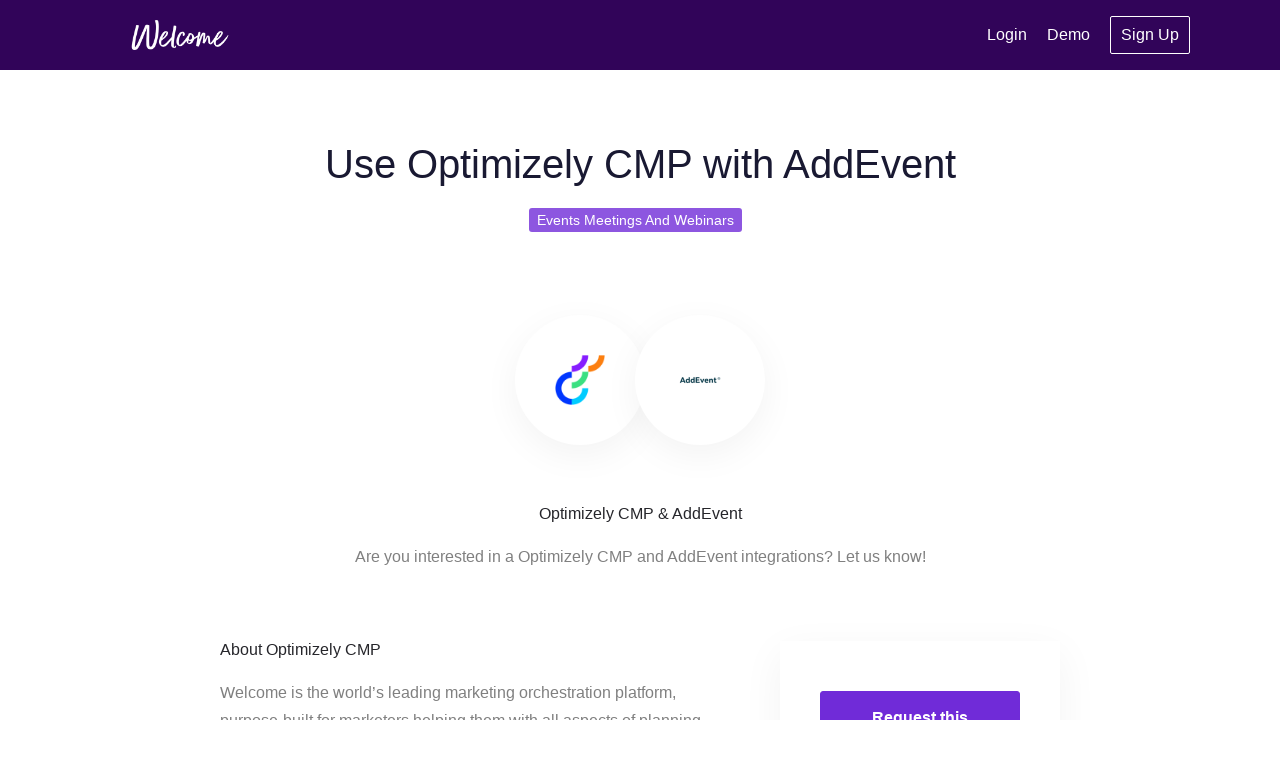

--- FILE ---
content_type: text/html; charset=utf-8
request_url: https://integrations.welcomesoftware.com/s/addevent
body_size: 34821
content:
<!DOCTYPE html><html dir="ltr" lang="en"><head><meta charSet="utf-8"/><link rel="canonical" href="https://integrations.welcomesoftware.com/s/addevent"/><title>Optimizely CMP &amp; AddEvent  | Optimizely CMP integrations</title><meta name="description" content="Are you interested in a Optimizely CMP and AddEvent integrations? Let us know!"/><meta name="keywords" content="Integrations, Apps, Optimizely CMP, Optimizely CMP Integrations, Welcome Software Apps, Integrations Marketplace, Integrations Directory, Optimizely CMP Ecosystem, Optimizely CMP integrations, Optimizely CMP &amp; AddEvent "/><meta name="author" content="Optimizely CMP"/><meta name="robots" content="index,follow"/><meta name="generator" content="Apideck Ecosystem"/><meta property="og:type" content="website"/><meta property="og:url" content="https://integrations.welcomesoftware.com/s/addevent"/><meta property="og:title" content="Optimizely CMP &amp; AddEvent  | Optimizely CMP integrations"/><meta property="og:image" content="https://res.cloudinary.com/apideck/image/upload/w_128,f_auto/v1554432764/catalog/addevent/icon128x128.png"/><meta property="og:description" content="Are you interested in a Optimizely CMP and AddEvent integrations? Let us know!"/><meta name="twitter:card" content="summary"/><meta name="twitter:image:src" content="https://res.cloudinary.com/apideck/image/upload/v1745399031/marketplaces/optimizely-vector-logo-2021_z3t1ow.png"/><meta name="twitter:title" content="Optimizely CMP &amp; AddEvent  | Optimizely CMP integrations"/><meta name="twitter:description" content="Are you interested in a Optimizely CMP and AddEvent integrations? Let us know!"/><link rel="icon" type="image/png" sizes="32x32" href="https://res.cloudinary.com/apideck/image/upload/v1745399030/marketplaces/faviconV2_u0lmup.png"/><script type="application/ld+json">{"@context":"http://schema.org","@type":"Organization","name":"Optimizely CMP","url":"https://integrations.welcomesoftware.com"}</script><meta name="viewport" content="user-scalable=0, initial-scale=1, minimum-scale=1, width=device-width, height=device-height"/><meta name="google-site-verification" content="vzBEGZTQ9yeRwjLlhOcvSVTPtlH3USWOEr1prnnbiWY"/><meta name="naver-site-verification" content=""/><meta name="theme-color" content="#702BD8"/><link rel="preconnect" href="https://fonts.gstatic.com"/><link rel="dns-prefetch" href="https://z3n3roeoke-dsn.algolia.net"/><link rel="dns-prefetch" href="https://cdnjs.cloudflare.com"/><style>/* Global Variables */

:root{
  --dark:  #191932;
  --gray4: #474759;
  --gray3: #808091;
  --gray2: #CCCCDC;
  --gray1: #EDEDF4;
  --primary: #702BD8;
}



/* Start Custom Fonts CSS */

@font-face {
	font-family: 'Graphik';
	font-style: normal;
	font-weight: 300;
	font-display: auto;
	src: url('https://welcomesoftware.com/wp-content/uploads/2021/04/Graphik-Light-Web.woff2') format('woff2'),
		url('https://welcomesoftware.com/wp-content/uploads/2021/04/Graphik-Light-Web.woff') format('woff');
}

@font-face {
	font-family: 'Graphik';
	font-style: normal;
	font-weight: 400;
	font-display: auto;
	src: url('https://welcomesoftware.com/wp-content/uploads/2021/04/Graphik-Regular-Web.woff2') format('woff2'),
		url('https://welcomesoftware.com/wp-content/uploads/2021/04/Graphik-Regular-Web.woff') format('woff');
}

@font-face {
	font-family: 'Graphik';
	font-style: normal;
	font-weight: 500;
	font-display: auto;
	src: url('https://welcomesoftware.com/wp-content/uploads/2021/04/Graphik-Medium-Web.woff2') format('woff2'),
		url('https://welcomesoftware.com/wp-content/uploads/2021/04/Graphik-Medium-Web.woff') format('woff');
}

@font-face {
	font-family: 'Graphik';
	font-style: normal;
	font-weight: 600;
	font-display: auto;
	src: url('https://welcomesoftware.com/wp-content/uploads/2021/04/Graphik-Semibold-Web.woff2') format('woff2'),
		url('https://welcomesoftware.com/wp-content/uploads/2021/04/Graphik-Semibold-Web.woff') format('woff');
}

@font-face {
	font-family: 'Graphik';
	font-style: normal;
	font-weight: 700;
	font-display: auto;
	src: url('https://welcomesoftware.com/wp-content/uploads/2021/04/Graphik-Bold-Web.woff2') format('woff2'),
		url('https://welcomesoftware.com/wp-content/uploads/2021/04/Graphik-Bold-Web.woff') format('woff');
}


@font-face {
	font-family: 'Graphik Regular';
	font-style: normal;
	font-weight: 300;
	font-display: auto;
	src: url('https://welcomesoftware.com/wp-content/uploads/2021/04/Graphik-Light-Web.woff2') format('woff2'),
		url('https://welcomesoftware.com/wp-content/uploads/2021/04/Graphik-Light-Web.woff') format('woff');
}


@font-face {
	font-family: 'Graphik Regular';
	font-style: normal;
	font-weight: 400;
	font-display: auto;
	src: url('https://welcomesoftware.com/wp-content/uploads/2021/04/Graphik-Regular-Web.woff2') format('woff2'),
		url('https://welcomesoftware.com/wp-content/uploads/2021/04/Graphik-Regular-Web.woff') format('woff');
}

@font-face {
	font-family: 'Graphik Regular';
	font-style: normal;
	font-weight: 500;
	font-display: auto;
	src: url('https://welcomesoftware.com/wp-content/uploads/2021/04/Graphik-Medium-Web.woff2') format('woff2'),
		url('https://welcomesoftware.com/wp-content/uploads/2021/04/Graphik-Medium-Web.woff') format('woff');
}

@font-face {
	font-family: 'Graphik Regular';
	font-style: normal;
	font-weight: 700;
	font-display: auto;
	src: url('https://welcomesoftware.com/wp-content/uploads/2021/04/Graphik-Bold-Web.woff2') format('woff2'),
		url('https://welcomesoftware.com/wp-content/uploads/2021/04/Graphik-Bold-Web.woff') format('woff');
}

/************************** End Custom Fonts CSS ********************************/


* {
    font-family: "Graphik", Arial, Helvetica, sans-serif !important;
    font-size:16px !important; /* Might need to get rid of font-size here */
    color: var(--dark);
    
}

/*
html.framed *{
	font-size:14px !important;
}
*/


body {
	font-family: "Graphik", Arial, Helvetica, sans-serif !important;
    }
h1, h2, h3, h4, h5{
    font-family: "Graphik", Arial, Helvetica, sans-serif !important;
    font-weight:500 !important;
    }
    
p, ul li {
font-family: "Graphik", Arial, Helvetica, sans-serif !important;
	}

h1 {
    font-size:40px !important;
    font-weight:normal !important;
    line-height: 48px;
    color:var(--dark) !important;
}

section.cta .button {
    background-color: #F45866 !important;
    color: #FFFFFF !important;
    font-weight:400 !important;
}

.listings .grid-section-header h4 {
    font-weight: 500 !important;
}

.masthead {
	background:none !important;
}   

.listings .grid-section-header .all-link a{
	font-family: "Graphik Regular", Arial, Helvetica, sans-serif !important;
	font-weight:500 !important;
    font-size:15px !important;
    }
section.cta h3{
	font-weight:500;
    }
.listing-card .category, .listing-card .description{
	color:#404040 !important;
    }

.listing-card .listing-link .action {
    color: #664DE0 !important;
}
    
.listing-card .category{
	font-size:13px !important;
    }
.listing-card .name{
	font-size:16px !important;
    }
.nav-container{
	background-color: #310459;
    }

@media (min-width: 1024px) {
  .nav-container ul.menu li a {
    color: #FFFFFF !important;
  }
}

.nav-container .mobile-menu {
    border: 1px solid #ffff !important;
}

.nav-container .mobile-menu.ICON svg path {
    fill: #ffff !important;
}

.nav-container ul.menu li.button a {
    border: 1px solid #FFFFFF !important;
}

/**************** Custom CSS for iframe view in cmp-client **************/

html.framed .site-footer {
    display: none;
}
html.framed .cta {
    display: none;
}
html.framed footer {
    display: none;
}
html.framed .nav-container {
	display: none;
}

html.framed .page-body {
	padding: 0px;
}
html.framed .nav-container-fixed-margin-fix{
	padding: 0px;
}
html.framed .search-container {
	margin: 10px 0 40px 0;
}
html.framed h2 .description {
	display: none;
}
html.framed .listing-page .sidebar .icon-container {
	margin-top: 0;
}
html.framed .max-width-container {
	max-width: 100%;
    padding: 0 20px 0 3px;
}
html.framed .jss2 h1, html.framed .jss2 p{
    text-align: left;
    display:none;
}

html.framed .search-autocomplete-container{
    text-align:left;
    position: relative;
    margin-bottom:20px;
}

html.framed .search-autocomplete-container .react-autosuggest__container {
    width: 100%;
    max-width: 100%
}

html.framed .search-input-container {
    /* width: 100%;
    max-width: 100% */
}
  
html.framed .listing-page .masthead, .shadow-page .masthead {
	padding: 0px;
}

html.framed .breadcrumbs li a{
	color: #74748B;
    font-size: 14px !important;
    text-transform: capitalize;
    font-weight: 400;
}

html.framed .page-container {
	overflow-x: hidden;
    overflow-y: hidden;
}

html.framed .slick-next {
	right: 0px;
}




/******************************SEARCH BOX******************************/

.masthead .search-autocomplete-container .react-autosuggest__input {
    height: 40px !important;
    -webkit-box-shadow: none !important;
    box-shadow: none !important;
    border: 1px solid var(--gray2);
}

.masthead .search-autocomplete-container .react-autosuggest__input:focus {
   
border: 2px solid #702BD8;
box-sizing: border-box;
/* Text Input Focused */

box-shadow: 0px 0px 0px 3px rgba(112, 43, 216, 0.25) !important;
-webkit-box-shadow: 0px 0px 0px 3px rgba(112, 43, 216, 0.25) !important;
border-radius: 3px;
}



/*********************************BREAMCRUMB**********************************/
.breadcrumbs li a {
    font-size: 14px !important;
    color: var(--gray3) !important;
    font-weight:500;
    text-transform: capitalize;
    text-decoration:underline;
}

.breadcrumbs li:last-child a {
    color: var(--primary) !important;
    font-weight:500 !important;
    text-transform: capitalize;
}


/**********************SIMILAR INTEGRATION SECTION****************************/

section.light {
    background-color: #2D2D43 !important;
    color: #FFFFFF;
}

section.light h3 {
    color: #FFFFFF !important;
    font-weight:500 !important;
    
}

/**********************UPCOMING BADGE****************************/

.listing-card .listing-content .upcoming {
    font-size: 12px !important;
    font-weight: 400 !important;
    color: var(--dark) !important;
    text-transform: uppercase;
    padding: 5px 100px;
    position: absolute;
    right: -90px;
    top: 20px;
    z-index: 2;
    text-transform:capitalize !important;
}
.listing-content .upcoming {
    background-color: var(--gray1) !important;
}

/**********************UPCOMING MODAL FORM****************************/

label {
  font-weight: 500 !important;
  font-size: 14px !important;   
}

input, textarea {
    background-color: #FFFFFF !important;
    border: 1px solid var(--gray2) !important;
}

input:focus, textarea:focus {   
border: 2px solid var(--primary) !important;
box-sizing: border-box;
/* Text Input Focused */

box-shadow: 0px 0px 0px 3px rgba(112, 43, 216, 0.25) !important;
-webkit-box-shadow: 0px 0px 0px 3px rgba(112, 43, 216, 0.25) !important;
border-radius: 3px;
}

#modals .modal-container .modal-header-container .description {
    color: var(--gray3) !important;  
}

.css-ijezg8-control {
    background-color: #FFFFFF !important;
    border-radius: 3px !important;
    min-height: 38px;
    position: relative;
    transition: all 100ms ease 0s;
    box-sizing: border-box;
    height: 45px;
    padding-left: 12px;
    border: 1px solid var(--gray2) !important;
}

.form-container .message-small a {
    font-weight: 500 !important;
}

.css-12jo7m5, .css-xb97g8 {
    border-radius: 2px;
    color: var(--dark) !important;
    background-color: var(--gray1) !important;
}

/**********************************SIDEBAR************************************/

html.framed .sidebar-section h4 a {
color: var(--dark) !important;
font-weight: 500 !important;
font-size:14px !important;
}

html.framed .sidebar ul:not(.developers):not(.pills) li a span {
    font-size: 14px !important;
}


.sidebar ul:not(.developers):not(.pills) li a:hover {
    background-color: var(--dark2) !important;
    }
    
.sidebar ul li a:hover {
	background-color: var(--dark2);
}

.sidebar .integration-request-container h4{
	font-weight: 500;
    
    }
    
html.framed .sidebar .integration-request-container .button, html.framed .sidebar .install-buttons .button {
    font-weight: 500 !important;
    font-size: 14px !important;
}

html.framed .sidebar .integration-request-container, html.framed .sidebar .integration-request-container h4 {
	font-size:14px !important;
    }

.listing-page .sidebar h4 {
    color: var(--dark) !important;
    font-size: 16px !important;
    text-transform: capitalize !important;
    padding-bottom: 10px;
    border-bottom: 1px solid #f2f2f2;
    margin-bottom: 20px;
    font-weight:500;
}

.listing-page .sidebar ul.links li a {
    font-size: 14px;
    font-weight: 500 !important;
}

.pill {
	background-color: var(--primary);
    color: #fff;
    border-radius: 3px !important;
    padding: 4px 8px !important;
    font-size: 14px !important;
    font-weight: 500 !important;
}

.listing-page .sidebar .icon-container {
    height: 220px;
    width: 220px;
    border-radius: 6px;
    border: 1px solid var(--gray2) !important;
    -webkit-box-shadow: none !important;
    box-shadow: none !important;
    margin-bottom: 24px;
}

.sidebar-section .button-view-all {
    margin-top: 15px;
    border: 1px solid var(gray2) !important;
    background-color: transparent;
    font-weight: 500 !important;
    font-size: 12px;
    color: var(--dark) !important;
    padding-top: 13px;
    padding-bottom: 13px;
}

html.framed .sidebar-section .button-view-all {
	display:none;
    }
    
html.framed .sidebar ul:not(.developers):not(.pills) li a .count-badge {
	font-size:14px !important;
    }

/**************************LISTING BODY******************************/

.listing-body h2 {
    font-weight: 600 !important;
}

.listing-body .markdown ul li, .listing-body .markdown ol li, .listing-body .markdown p {
	font-family: "Graphik Regular", Arial, Helvetica, sans-serif !important;
    font-size: 14px !important;
    line-height: 1.5 !important;
    letter-spacing:0.25px;
    color: var(--dark) !important;
}

.listing-page h2.subtitle {
    font-size: 18px !important;
    line-height: 1.6;
    margin-bottom: 40px;
    color: var(--dark) !important;
    font-weight: 500 !important;
}

html.framed .listing-page .sidebar h4 {
	font-size:14px !important;
    }

/* hide 1st h2 from listing body
section h2:nth-child(1){
	display:none;
    }
    */


/*******************************LISTING CARD**********************************/

.listing-card .listing-link {
    border: 1px solid var(--gray1) !important;
    box-shadow: none !important;
    border-radius: 3px !important;
    background-color: #ffffff;
}

.listing-card .name {
    color: var(--dark) !important;
    font-size: 14px !important;
    font-weight: 500 !important;
}

html.framed .listing-card .description.multi2 {
	font-size:14px !important;
    color: var(--gray4) !important;
    }
    
    
.listing-card .listing-link .icon-container {
    display: -webkit-box;
    display: -ms-flexbox;
    display: flex;
    -webkit-box-align: center;
    -ms-flex-align: flex-start !important;
    align-items: flex-start !important;
    -webkit-box-pack: left;
    -ms-flex-pack: left;
    justify-content: flex-start !important;
    margin-bottom: 16px !important;
    height: 48px;
}

.listing-card .listing-link {
    text-align: left !important;
}
</style><meta name="next-head-count" content="27"/><link data-next-font="" rel="preconnect" href="/" crossorigin="anonymous"/><link rel="preload" href="/_next/static/css/95ac237faf5410eb.css" as="style"/><link rel="stylesheet" href="/_next/static/css/95ac237faf5410eb.css" data-n-g=""/><noscript data-n-css=""></noscript><script defer="" nomodule="" src="/_next/static/chunks/polyfills-42372ed130431b0a.js"></script><script src="/_next/static/chunks/webpack-b404c121685dc5a7.js" defer=""></script><script src="/_next/static/chunks/framework-b0ec748c7a4c483a.js" defer=""></script><script src="/_next/static/chunks/main-e046e137109174e7.js" defer=""></script><script src="/_next/static/chunks/pages/_app-7f07b1aa8b079ed9.js" defer=""></script><script src="/_next/static/chunks/3930-20743fc278a53bc3.js" defer=""></script><script src="/_next/static/chunks/4910-62d64279714acac5.js" defer=""></script><script src="/_next/static/chunks/2520-4c335fbc701df6fc.js" defer=""></script><script src="/_next/static/chunks/2949-ac6056cc2a5b977d.js" defer=""></script><script src="/_next/static/chunks/7691-a189e9e06854f044.js" defer=""></script><script src="/_next/static/chunks/pages/s/%5Bslug%5D-0028c49d7e441d82.js" defer=""></script><script src="/_next/static/khG65pne0M5Aez9OFygKK/_buildManifest.js" defer=""></script><script src="/_next/static/khG65pne0M5Aez9OFygKK/_ssgManifest.js" defer=""></script><style id="__jsx-2088797452">{;}.page-body,body{background-color:#FFFFFF;color:#26262b;}body a{color:#702BD8;}.listing-body .markdown{color:#26262b;}.listing-page .title,.listing-page .subtitle,.listing-body h2{color:#26262b;}.breadcrumbs li:last-child a{color:#702BD8;}.listings a h4,.listings .grid-section-header .description a{color:#26262b;}.sidebar-section h4 a{color:#26262b;}.sidebar ul li a{color:#565661;}.sidebar ul li a:hover{color:#26262b;}.sidebar ul li a.active{color:#702BD8;}.listing-card.STYLE12 .listing-link .icon-container{box-shadow:0 4px 8px 0 rgba(0,0,0,0.2);background-color:#fff;height:64px;width:64px;border-radius:32px;}.listing-card.STYLE12 .listing-content{overflow:visible;margin-bottom:12px;}.listing-card.STYLE12 .listing-link .icon-container img.icon{max-height:64px;max-width:64px;}.listing-card.STYLE12 .listing-link .icon-container img.icon{border-radius:32px;}.listing-card .listing-link{border:thin solid #e9ebed;;box-shadow:none;border-radius:4px;background-color:#ffffff;}.listing-card.STYLE8 .listing-link .icon-container{border-radius:4px 4px 0 0;}.listing-card:hover .listing-link{box-shadow:none;}.map .listing-card .listing-link{border:1px solid transparent;}.map .listing-card:hover .listing-link{border:1px solid #702BD8;}.nav-container,.masthead,a.user-nav-container{color:#000000;}.masthead .description a{color:#000000;}.masthead .description a:hover{-webkit-text-decoration:underline;text-decoration:underline;}.masthead .left h1{margin-top:10px;}.masthead h1,.masthead h2{color:#000000;}.masthead .left h1,.masthead .left h2{text-align:left;max-width:440px;}.masthead .left .search-container{text-align:left;}.masthead .left>img{height:350px;margin-bottom:50px;}@media (max-width:699px){.masthead .left>img{margin-bottom:0;}}.logo-container a{color:#000000;}.nav-container{color:#000000;}.nav-container.fixed,.nav-container.fixed .logo-container a,.nav-container.fixed ul.menu li a{color:#ffffff;}.nav-container.fixed ul.menu li.button a{border:1px solid #ffffff;}.nav-container.fixed{background-color:#310459;}.nav-container ul.menu li.button{background:transparent;}.nav-container ul.menu li a{color:#000000;}.nav-container ul.menu li.button a{border:1px solid #000000;}.nav-container .mobile-menu{border:1px solid #000000;}.nav-container.fixed.has-scrolled .mobile-menu{border:1px solid #ffffff;}.nav-container .mobile-menu.ICON svg path{fill:#000000;}.nav-container.fixed.has-scrolled .mobile-menu.ICON svg path{fill:#ffffff;}.mobile-menu-container a.language-switch{color:#ffffff;}.nav-container.fixed.has-scrolled .mobile-nav-container ul.menu .item.button,.mobile-nav-container ul.menu .item.button{color:#000000;background-color:#ffffff;}.nav-container.fixed.has-scrolled .mobile-nav-container ul.menu li a{color:#333333;}.nav-container.fixed.has-notice{margin-top:53px;}.listing-page .masthead .button.border{border-color:#000000;color:#000000;}.pill{background-color:#8d56e0;color:#fff;}ul.pills li a{background-color:#fff;color:#702BD8;border:1px solid #f3f3f3;}ul.pills li a.active{border:1px solid #aa81e8;}section.cta{color:#FFFFFF;background-color:#310459;}section.cta .button{background-color:#F45866;color:#ffffff;}footer{background-color:#310165;color:#d9d9d9;}footer a{color:#FFFFFF;}section.light{background-color:#null;color:#null;}section.light .title{color:#null;}section.light .link a{color:#null;}button{color:#fff;border:1px solid #702BD8;background-color:#702BD8;}button:hover{border-color:#8d56e0;background-color:#8d56e0;}button:disabled:hover,button[disabled]:hover{background-color:#702BD8;}.button{background-color:#702BD8;}.button.primary{background-color:#702BD8;}.button.border{border-color:#702BD8;color:#702BD8;}.sidebar a.active{color:#702BD8;}.sidebar .install-buttons .button:nth-child(1){background-color:#702BD8;}a.social-login{color:#26262b;}@media (max-width:699px){.mobile-buttons .categories,.mobile-buttons .collections,.mobile-buttons .products{background-color:#702BD8;}}.listings .grid-section-header .all-link a{color:#702BD8;}.listings h4 a:hover{color:#702BD8;}.listing-content .upcoming{background-color:#702BD8;}.listing-content .sticky{background-color:#702BD8;}.listing-content .available{background-color:#0ed19b;}.listing-card .listing-link:hover{border-color:#702BD8;}.listing-card .listing-link .action{color:#702BD8;}.listing-body .markdown a,.listing-body .markdown a:visited{color:#702BD8;}.shadow-page .shadow-content .circle-icons-container{margin-top:-65px;}.listing-page .sidebar .icon-container{margin-top:-160px;}@media (max-width:699px){.listing-page .sidebar .icon-container{margin-top:-140px;}}.listing-page .masthead,.shadow-page .masthead{padding:0 0 140px;}.listing-page .sidebar .links a{color:#702BD8;}.listing-card.STYLE7 .listing-link .icon-container,.listing-card.STYLE8 .listing-link .icon-container{background-color:#702BD8;}.notification-container .Toastify__toast,.form-container .alert-message{border-left:4px solid #702BD8;}.table-container.partner-portal .active .icon-container{color:#702BD8;}.partner-portal .form-menu-container ul li a.active{color:#702BD8;}.dropzone.active{border:2px dashed #702BD8;}.checkbox-element .fake-checkbox.active{background-color:#702BD8;}footer ul.menu li{border-left:1px solid #808080;}footer a.language-switch{background-color:#4a0198;color:#ccc;}footer a.language-switch .arrow-container{color:#999;}footer .dropdown-trigger.active a.language-switch{background-color:#6202ca;color:#FFFFFF;}footer .dropdown-trigger.active a.language-switch .arrow-container{color:#FFFFFF;}.rec-dot_active{background:#702BD8 !important;box-shadow:0 0 1px 1px #702BD8 !important;border-color:none !important;}.embed-mode .nav-container,html.embed-mode .nav-container,body.embed-mode .nav-container{display:none;}.embed-mode .masthead,html.embed-mode .masthead,body.embed-mode .masthead{padding-top:70px;}</style><style id="jss-server-side">.MuiGrid-container {
  width: 100%;
  display: flex;
  flex-wrap: wrap;
  box-sizing: border-box;
}
.MuiGrid-item {
  margin: 0;
  box-sizing: border-box;
}
.MuiGrid-zeroMinWidth {
  min-width: 0;
}
.MuiGrid-direction-xs-column {
  flex-direction: column;
}
.MuiGrid-direction-xs-column-reverse {
  flex-direction: column-reverse;
}
.MuiGrid-direction-xs-row-reverse {
  flex-direction: row-reverse;
}
.MuiGrid-wrap-xs-nowrap {
  flex-wrap: nowrap;
}
.MuiGrid-wrap-xs-wrap-reverse {
  flex-wrap: wrap-reverse;
}
.MuiGrid-align-items-xs-center {
  align-items: center;
}
.MuiGrid-align-items-xs-flex-start {
  align-items: flex-start;
}
.MuiGrid-align-items-xs-flex-end {
  align-items: flex-end;
}
.MuiGrid-align-items-xs-baseline {
  align-items: baseline;
}
.MuiGrid-align-content-xs-center {
  align-content: center;
}
.MuiGrid-align-content-xs-flex-start {
  align-content: flex-start;
}
.MuiGrid-align-content-xs-flex-end {
  align-content: flex-end;
}
.MuiGrid-align-content-xs-space-between {
  align-content: space-between;
}
.MuiGrid-align-content-xs-space-around {
  align-content: space-around;
}
.MuiGrid-justify-content-xs-center {
  justify-content: center;
}
.MuiGrid-justify-content-xs-flex-end {
  justify-content: flex-end;
}
.MuiGrid-justify-content-xs-space-between {
  justify-content: space-between;
}
.MuiGrid-justify-content-xs-space-around {
  justify-content: space-around;
}
.MuiGrid-justify-content-xs-space-evenly {
  justify-content: space-evenly;
}
.MuiGrid-spacing-xs-1 {
  width: calc(100% + 8px);
  margin: -4px;
}
.MuiGrid-spacing-xs-1 > .MuiGrid-item {
  padding: 4px;
}
.MuiGrid-spacing-xs-2 {
  width: calc(100% + 16px);
  margin: -8px;
}
.MuiGrid-spacing-xs-2 > .MuiGrid-item {
  padding: 8px;
}
.MuiGrid-spacing-xs-3 {
  width: calc(100% + 24px);
  margin: -12px;
}
.MuiGrid-spacing-xs-3 > .MuiGrid-item {
  padding: 12px;
}
.MuiGrid-spacing-xs-4 {
  width: calc(100% + 32px);
  margin: -16px;
}
.MuiGrid-spacing-xs-4 > .MuiGrid-item {
  padding: 16px;
}
.MuiGrid-spacing-xs-5 {
  width: calc(100% + 40px);
  margin: -20px;
}
.MuiGrid-spacing-xs-5 > .MuiGrid-item {
  padding: 20px;
}
.MuiGrid-spacing-xs-6 {
  width: calc(100% + 48px);
  margin: -24px;
}
.MuiGrid-spacing-xs-6 > .MuiGrid-item {
  padding: 24px;
}
.MuiGrid-spacing-xs-7 {
  width: calc(100% + 56px);
  margin: -28px;
}
.MuiGrid-spacing-xs-7 > .MuiGrid-item {
  padding: 28px;
}
.MuiGrid-spacing-xs-8 {
  width: calc(100% + 64px);
  margin: -32px;
}
.MuiGrid-spacing-xs-8 > .MuiGrid-item {
  padding: 32px;
}
.MuiGrid-spacing-xs-9 {
  width: calc(100% + 72px);
  margin: -36px;
}
.MuiGrid-spacing-xs-9 > .MuiGrid-item {
  padding: 36px;
}
.MuiGrid-spacing-xs-10 {
  width: calc(100% + 80px);
  margin: -40px;
}
.MuiGrid-spacing-xs-10 > .MuiGrid-item {
  padding: 40px;
}
.MuiGrid-grid-xs-auto {
  flex-grow: 0;
  max-width: none;
  flex-basis: auto;
}
.MuiGrid-grid-xs-true {
  flex-grow: 1;
  max-width: 100%;
  flex-basis: 0;
}
.MuiGrid-grid-xs-1 {
  flex-grow: 0;
  max-width: 8.333333%;
  flex-basis: 8.333333%;
}
.MuiGrid-grid-xs-2 {
  flex-grow: 0;
  max-width: 16.666667%;
  flex-basis: 16.666667%;
}
.MuiGrid-grid-xs-3 {
  flex-grow: 0;
  max-width: 25%;
  flex-basis: 25%;
}
.MuiGrid-grid-xs-4 {
  flex-grow: 0;
  max-width: 33.333333%;
  flex-basis: 33.333333%;
}
.MuiGrid-grid-xs-5 {
  flex-grow: 0;
  max-width: 41.666667%;
  flex-basis: 41.666667%;
}
.MuiGrid-grid-xs-6 {
  flex-grow: 0;
  max-width: 50%;
  flex-basis: 50%;
}
.MuiGrid-grid-xs-7 {
  flex-grow: 0;
  max-width: 58.333333%;
  flex-basis: 58.333333%;
}
.MuiGrid-grid-xs-8 {
  flex-grow: 0;
  max-width: 66.666667%;
  flex-basis: 66.666667%;
}
.MuiGrid-grid-xs-9 {
  flex-grow: 0;
  max-width: 75%;
  flex-basis: 75%;
}
.MuiGrid-grid-xs-10 {
  flex-grow: 0;
  max-width: 83.333333%;
  flex-basis: 83.333333%;
}
.MuiGrid-grid-xs-11 {
  flex-grow: 0;
  max-width: 91.666667%;
  flex-basis: 91.666667%;
}
.MuiGrid-grid-xs-12 {
  flex-grow: 0;
  max-width: 100%;
  flex-basis: 100%;
}
@media (min-width:600px) {
  .MuiGrid-grid-sm-auto {
    flex-grow: 0;
    max-width: none;
    flex-basis: auto;
  }
  .MuiGrid-grid-sm-true {
    flex-grow: 1;
    max-width: 100%;
    flex-basis: 0;
  }
  .MuiGrid-grid-sm-1 {
    flex-grow: 0;
    max-width: 8.333333%;
    flex-basis: 8.333333%;
  }
  .MuiGrid-grid-sm-2 {
    flex-grow: 0;
    max-width: 16.666667%;
    flex-basis: 16.666667%;
  }
  .MuiGrid-grid-sm-3 {
    flex-grow: 0;
    max-width: 25%;
    flex-basis: 25%;
  }
  .MuiGrid-grid-sm-4 {
    flex-grow: 0;
    max-width: 33.333333%;
    flex-basis: 33.333333%;
  }
  .MuiGrid-grid-sm-5 {
    flex-grow: 0;
    max-width: 41.666667%;
    flex-basis: 41.666667%;
  }
  .MuiGrid-grid-sm-6 {
    flex-grow: 0;
    max-width: 50%;
    flex-basis: 50%;
  }
  .MuiGrid-grid-sm-7 {
    flex-grow: 0;
    max-width: 58.333333%;
    flex-basis: 58.333333%;
  }
  .MuiGrid-grid-sm-8 {
    flex-grow: 0;
    max-width: 66.666667%;
    flex-basis: 66.666667%;
  }
  .MuiGrid-grid-sm-9 {
    flex-grow: 0;
    max-width: 75%;
    flex-basis: 75%;
  }
  .MuiGrid-grid-sm-10 {
    flex-grow: 0;
    max-width: 83.333333%;
    flex-basis: 83.333333%;
  }
  .MuiGrid-grid-sm-11 {
    flex-grow: 0;
    max-width: 91.666667%;
    flex-basis: 91.666667%;
  }
  .MuiGrid-grid-sm-12 {
    flex-grow: 0;
    max-width: 100%;
    flex-basis: 100%;
  }
}
@media (min-width:960px) {
  .MuiGrid-grid-md-auto {
    flex-grow: 0;
    max-width: none;
    flex-basis: auto;
  }
  .MuiGrid-grid-md-true {
    flex-grow: 1;
    max-width: 100%;
    flex-basis: 0;
  }
  .MuiGrid-grid-md-1 {
    flex-grow: 0;
    max-width: 8.333333%;
    flex-basis: 8.333333%;
  }
  .MuiGrid-grid-md-2 {
    flex-grow: 0;
    max-width: 16.666667%;
    flex-basis: 16.666667%;
  }
  .MuiGrid-grid-md-3 {
    flex-grow: 0;
    max-width: 25%;
    flex-basis: 25%;
  }
  .MuiGrid-grid-md-4 {
    flex-grow: 0;
    max-width: 33.333333%;
    flex-basis: 33.333333%;
  }
  .MuiGrid-grid-md-5 {
    flex-grow: 0;
    max-width: 41.666667%;
    flex-basis: 41.666667%;
  }
  .MuiGrid-grid-md-6 {
    flex-grow: 0;
    max-width: 50%;
    flex-basis: 50%;
  }
  .MuiGrid-grid-md-7 {
    flex-grow: 0;
    max-width: 58.333333%;
    flex-basis: 58.333333%;
  }
  .MuiGrid-grid-md-8 {
    flex-grow: 0;
    max-width: 66.666667%;
    flex-basis: 66.666667%;
  }
  .MuiGrid-grid-md-9 {
    flex-grow: 0;
    max-width: 75%;
    flex-basis: 75%;
  }
  .MuiGrid-grid-md-10 {
    flex-grow: 0;
    max-width: 83.333333%;
    flex-basis: 83.333333%;
  }
  .MuiGrid-grid-md-11 {
    flex-grow: 0;
    max-width: 91.666667%;
    flex-basis: 91.666667%;
  }
  .MuiGrid-grid-md-12 {
    flex-grow: 0;
    max-width: 100%;
    flex-basis: 100%;
  }
}
@media (min-width:1280px) {
  .MuiGrid-grid-lg-auto {
    flex-grow: 0;
    max-width: none;
    flex-basis: auto;
  }
  .MuiGrid-grid-lg-true {
    flex-grow: 1;
    max-width: 100%;
    flex-basis: 0;
  }
  .MuiGrid-grid-lg-1 {
    flex-grow: 0;
    max-width: 8.333333%;
    flex-basis: 8.333333%;
  }
  .MuiGrid-grid-lg-2 {
    flex-grow: 0;
    max-width: 16.666667%;
    flex-basis: 16.666667%;
  }
  .MuiGrid-grid-lg-3 {
    flex-grow: 0;
    max-width: 25%;
    flex-basis: 25%;
  }
  .MuiGrid-grid-lg-4 {
    flex-grow: 0;
    max-width: 33.333333%;
    flex-basis: 33.333333%;
  }
  .MuiGrid-grid-lg-5 {
    flex-grow: 0;
    max-width: 41.666667%;
    flex-basis: 41.666667%;
  }
  .MuiGrid-grid-lg-6 {
    flex-grow: 0;
    max-width: 50%;
    flex-basis: 50%;
  }
  .MuiGrid-grid-lg-7 {
    flex-grow: 0;
    max-width: 58.333333%;
    flex-basis: 58.333333%;
  }
  .MuiGrid-grid-lg-8 {
    flex-grow: 0;
    max-width: 66.666667%;
    flex-basis: 66.666667%;
  }
  .MuiGrid-grid-lg-9 {
    flex-grow: 0;
    max-width: 75%;
    flex-basis: 75%;
  }
  .MuiGrid-grid-lg-10 {
    flex-grow: 0;
    max-width: 83.333333%;
    flex-basis: 83.333333%;
  }
  .MuiGrid-grid-lg-11 {
    flex-grow: 0;
    max-width: 91.666667%;
    flex-basis: 91.666667%;
  }
  .MuiGrid-grid-lg-12 {
    flex-grow: 0;
    max-width: 100%;
    flex-basis: 100%;
  }
}
@media (min-width:1920px) {
  .MuiGrid-grid-xl-auto {
    flex-grow: 0;
    max-width: none;
    flex-basis: auto;
  }
  .MuiGrid-grid-xl-true {
    flex-grow: 1;
    max-width: 100%;
    flex-basis: 0;
  }
  .MuiGrid-grid-xl-1 {
    flex-grow: 0;
    max-width: 8.333333%;
    flex-basis: 8.333333%;
  }
  .MuiGrid-grid-xl-2 {
    flex-grow: 0;
    max-width: 16.666667%;
    flex-basis: 16.666667%;
  }
  .MuiGrid-grid-xl-3 {
    flex-grow: 0;
    max-width: 25%;
    flex-basis: 25%;
  }
  .MuiGrid-grid-xl-4 {
    flex-grow: 0;
    max-width: 33.333333%;
    flex-basis: 33.333333%;
  }
  .MuiGrid-grid-xl-5 {
    flex-grow: 0;
    max-width: 41.666667%;
    flex-basis: 41.666667%;
  }
  .MuiGrid-grid-xl-6 {
    flex-grow: 0;
    max-width: 50%;
    flex-basis: 50%;
  }
  .MuiGrid-grid-xl-7 {
    flex-grow: 0;
    max-width: 58.333333%;
    flex-basis: 58.333333%;
  }
  .MuiGrid-grid-xl-8 {
    flex-grow: 0;
    max-width: 66.666667%;
    flex-basis: 66.666667%;
  }
  .MuiGrid-grid-xl-9 {
    flex-grow: 0;
    max-width: 75%;
    flex-basis: 75%;
  }
  .MuiGrid-grid-xl-10 {
    flex-grow: 0;
    max-width: 83.333333%;
    flex-basis: 83.333333%;
  }
  .MuiGrid-grid-xl-11 {
    flex-grow: 0;
    max-width: 91.666667%;
    flex-basis: 91.666667%;
  }
  .MuiGrid-grid-xl-12 {
    flex-grow: 0;
    max-width: 100%;
    flex-basis: 100%;
  }
}</style><style id="jss-server-side"></style></head><body><div id="__next"><script>
            (function() {
              // Check sessionStorage first for instant embed mode detection
              if (typeof window !== 'undefined' &&
                  (window.location.search.includes('embed=true') ||
                   sessionStorage.getItem('embedMode') === 'true')) {
                document.documentElement.classList.add('embed-mode');
                document.body.classList.add('embed-mode');
              }
            })();
          </script><main class="jsx-2088797452 listing-page shadow-page"><div class="content-container"><div class="masthead" style="height:auto;background-color:#ffffff;background-image:url(https://res.cloudinary.com/apideck/image/upload/w_auto,f_auto/v1621430691/marketplaces/qtpdmbovsxe0aaczsrg8.png)"><nav class="nav-container" data-testid="header"><div class="max-width-container"><div class="MuiGrid-root MuiGrid-container MuiGrid-spacing-xs-5" style="align-items:center"><div class="MuiGrid-root MuiGrid-item MuiGrid-grid-xs-10 MuiGrid-grid-sm-4" style="z-index:1"><div class="logo-container"><a data-testid="navbar-logo" href="/"><div style="display:flex;flex-direction:row;align-items:center"><img src="https://res.cloudinary.com/apideck/image/upload/w_auto,f_auto/v1626188797/marketplaces/rxjle8n9pe37iremnjzg.png" alt="Optimizely CMP" title="Optimizely CMP"/></div></a></div></div><div class="MuiGrid-root MuiGrid-item MuiGrid-grid-xs-2 MuiGrid-grid-sm-8" style="z-index:1"><div class="menu-container"><ul class="menu"><li class="link"><a href="https://app.welcomesoftware.com/" data-testid="header-item">Login</a></li><li class="link"><a href="https://welcomesoftware.com/demo-request/" data-testid="header-item">Demo</a></li><li class="button"><a href="https://accounts.welcomesoftware.com/signup" data-testid="header-item">Sign Up</a></li></ul><div class="mobile-menu-container"><div class="mobile-menu ICON"><svg width="32" height="32" viewBox="0 0 24 24"><path fill="#FFF" d="M3 18h18v-2H3v2zm0-5h18v-2H3v2zm0-7v2h18V6H3z"></path></svg></div></div></div></div></div></div></nav><div class="max-width-container"><div class="MuiGrid-root MuiGrid-container MuiGrid-spacing-xs-5"><div class="MuiGrid-root MuiGrid-item MuiGrid-grid-xs-12 MuiGrid-grid-sm-12" style="z-index:2"><h1 data-testid="masthead-title">Use Optimizely CMP with AddEvent</h1><h2 class="description" data-testid="masthead-description"></h2><div class="pills"><span class="pill">Events Meetings And Webinars</span></div></div></div></div></div><div class="bg-body"><div class="shadow-content"><div class="circle-icons-container"><div class="circle-icon"><img src="https://res.cloudinary.com/apideck/image/upload/w_200,f_auto/w_64,f_auto/v1745399029/marketplaces/faviconV2_rifsmq.png" alt="Optimizely CMP" title="Optimizely CMP" height="50"/></div><div class="circle-icon"><img src="https://res.cloudinary.com/apideck/image/upload/w_200,f_auto/v1554432764/catalog/addevent/icon128x128.png" alt="AddEvent" title="AddEvent" height="50"/></div></div><aside class="mobile"><div class="button-container"><button class="button ib">Request this <!-- -->integration</button><a class="button border" href="/">Explore all <!-- -->integrations</a></div></aside><h2 class="title">Optimizely CMP &amp; AddEvent </h2><p class="description">Are you interested in a Optimizely CMP and AddEvent integrations? Let us know!</p><div class="content-container"><section class="about"><div class="about-container"><h3 class="title">About<!-- --> <!-- -->Optimizely CMP</h3><div class="description">Welcome is the world’s leading marketing orchestration platform, purpose-built for marketers helping them with all aspects of planning, launching, and collaborating company-wide on global campaigns. </div></div><div class="about-container"><h3 class="title">About<!-- --> <!-- -->AddEvent</h3><div class="description">Add to Calendar and event tools for websites and newsletters. Event with RSVP. Use in email campaigns, MailChimp, Marketo. Used by Google, Microsoft, Salesforce, HubSpot.</div></div></section><aside class="desktop"><div class="button-container"><button class="button ib">Request this <!-- -->integration</button><a class="button border" href="/">Explore all <!-- -->integrations</a></div></aside></div></div></div></div><section class="cta" id="cta"><div class="max-width-container"><div class="MuiGrid-root MuiGrid-container MuiGrid-spacing-xs-5"><div class="MuiGrid-root MuiGrid-item MuiGrid-grid-xs-12"><h3>We’ve helped teams just like yours</h3><p>Learn how Welcome&#x27;s marketing calendar gives teams a single source-of-truth to visualize global marketing activity.</p><a href="https://accounts.welcomesoftware.com/signup" class="button">Get started free</a></div></div></div></section><footer data-testid="footer"><div class="max-width-container"><div class="footer-container"><ul class="menu"><li><a href="https://www.apideck.com/integrations-marketplace" target="_blank" rel="noopener noreferrer">Powered by Apideck</a></li></ul><div class="footer-right-container"><ul class="menu"><li><a href="/collection/catalog">Catalog</a></li></ul></div></div></div></footer><div id="tooltips" class="jsx-2088797452"></div><div id="dropdowns" class="jsx-2088797452"></div><div id="modals" class="jsx-2088797452"></div></main></div><script id="__NEXT_DATA__" type="application/json">{"props":{"ecosystemInput":{"value":"integrations.welcomesoftware.com","type":"customDomain"},"messages":{"nl":{"listing_naming.LISTING.one":"integratie","listing_naming.LISTING.many":"integraties","listing_naming.LISTINGS.one":"listing","listing_naming.LISTINGS.many":"listings","listing_naming.INTEGRATIONS.one":"integratie","listing_naming.INTEGRATIONS.many":"integraties","listing_naming.CONNECTORS.one":"connector","listing_naming.CONNECTORS.many":"connectoren","listing_naming.CONNECTIONS.one":"connectie","listing_naming.CONNECTIONS.many":"connecties","listing_naming.DATASOURCES.one":"gegevensbron","listing_naming.DATASOURCES.many":"gegevensbronnen","listing_naming.installation.one":"installatie","listing_naming.APPS.one":"app","listing_naming.APPS.many":"apps","listing_naming.ADDONS.one":"add-ons","listing_naming.ADDONS.many":"add-on","listing_naming.PLUGINS.one":"plugin","listing_naming.PLUGINS.many":"plugins","listing_naming.PARTNERS.one":"partner","listing_naming.PARTNERS.many":"partners","listing_naming.CHANNELS.one":"kanaal","listing_naming.CHANNELS.many":"kanalen","listing_naming.EXTENSIONS.one":"extensie","listing_naming.EXTENSIONS.many":"extensies","collections.one":"Collectie","collections.many":"Collecties","categories.one":"Categorie","categories.many":"Categorieën","products.many":"Producten","categories.collapse":"Klap categorieën in","categories.view_remaining":"+ Bekijk overige {remainingAmount} categorieën","see_all":"Toon alles","all":"Alle","all_meta_description":"Bekijk alle services, applicaties en partners dat integreren met {ecosystem}","all_categories":"Alle categorieën","all_categories_meta_description":"Bekijk alle categorieën van services, applicaties en partners dat integreren met {ecosystem}","all_collections":"Alle collecties","all_collections_meta_description":"Bekijk alle collecties van services, applicaties en partners dat integreren met {ecosystem}","upcoming":"Upcoming","available":"Beschikbaar","preferred":"Preferred","search":"Zoek {listingNaming}, categorieën, ...","view_details":"Bekijk details","keep_me_updated":"Hou me op de hoogte","powered_by":"Powered by {platform}","catalog":"Catalogus","built_by":"Gebouwd door {platform}","install":"Installeer","installed":"Geïnstalleerd","with_platform":"met {platform}","join_platform_beta":"Doe mee met onze {platform} beta","manage_cookies":"Beheer cookies","integration.create":"Maak een {listingNaming}","integration.request.title":"Vind je niet wat je nodig hebt?","integration.request.description":"Je kan een nieuwe {listingNaming} aanvragen voor je werkgebied.","integration.request.form.description":"Vul dit formulier in om een nieuwe {listingNaming} aan te vragen.","integration.request.form.name":"Wat is de naam van de {listingNaming} die je zoekt?","integration.request.form.search-network.placeholder":"Typ om te zoeken.. bv. Google","integration.request.form.do-you-work-for":"Werk je voor {serviceName}?","integration.request.form.your-email":"Je e-mailadres","integration.request.form.your-work-email":"Je werk e-mailadres","integration.request.form.first-name":"Je voornaam","integration.request.form.last-name":"Je achternaam","integration.request.form.telephone":"Je telefoonnummer","integration.request.form.company":"Je bedrijf","integration.request.form.checkbox-already-user":"Ik ben reeds een {ecosystem} gebruiker.","integration.request.form.checkbox-verify":"Vink dit vakje aan om te verifiëren dat u geen robot bent.","integration.request.form.captcha-message":"Deze site wordt beschermd door reCAPTCHA en de Google {privacy_policy} en {terms} zijn van toepassing.","integration.request.form.notes":"Waarom is deze {listingNaming} belangrijk voor jou? Welke problemen zou het oplossen?","integration.request.form.installation.notes":"Waarom wil je deze installatie aanvragen?","integration.request.form.notes.placeholder":"Ik heb deze {listingNaming} nodig omdat ..","integration.request.form.success":"Bedankt voor je aanvraag. We houden je op de hoogte van de nieuwste {ecosystem} updates.","integration.request.form.already-requested":"We hebben je aanvraag al ontvangen. We houden je op de hoogte van de nieuwste {ecosystem} updates.","integration.request.form.privacy-message":"Door dit formulier in te dienen gaat u akkoord met onze {terms} en {privacy_policy}.","integration.request.form.integration.required.validation":"Gelieve één of meerdere {listingNaming} in te vullen","integration.request.form.integration.validation":"Enkel alfanumerieke (A-Z, 0-9) karakters, streepjes, underscores en spaties zijn toegestaan","integration.request.form.first-name.validation":"Je voornaam is verplicht","integration.request.form.last-name.validation":"Je achternaam is verplicht","integration.request.form.telephone.validation":"Een telefoonnummer is verplicht","integration.request.form.email.validation":"Je e-mailadres is verplicht","integration.request.form.business-email.validation":"Een werk e-mailadres is verplicht","integration.request":"Vraag een {listingNaming} aan","integration.request_this":"Vraag deze {listingNaming} aan","integration.request.already-supported":"TDeze {listingNaming} wordt al ondersteund!","integration.add":"Verzoek een {listingNaming}","integration.keep_updated":"Blijf op de hoogte over deze {listingNaming}","integration.keep_updated.form.description":"Vul dit formulier in om op de hoogte te blijven van onze {listingNaming} met {serviceName}","about":"Meer info over","partner_up":"Samenwerken","partner_up_card_description":"Wil je hier worden opgelijst?","partner_up_cta":"Laat het ons weten!","developers":"Ontwikkelaar(s)","links":"Links","compatible_with":"Werkt met","features":"functies","pricing":"prijzen","screenshots":"screenshots","integrations.explore":"Bekijk andere {listingNaming}","integrations.similar":"Soortgelijke {listingNaming}","integrations.alternatives":"Zie alle {listingNaming} met de categorie: {category}","overview":"Overzicht","templates":"templates","zaps.title":"{ecosystem} Zaps","zaps.description":"Een overzicht van alle beschikbare {ecosystem} Zaps en Zapier templates","zaps.create_button":"Niet gevonden waarnaar je op zoek was? Maak een Zap!","select":"Selecteer {label}","form.success_thank_you":"Dank u","form.success_submitted_info":"We hebben uw informatie ontvangen","form.partner.success_submitted_info":"We hebben uw informatie ontvangen. U ontvangt een e-mail om uw verzoek te bevestigen.","form.error_something_went_wrong":"Er is iets fout gegaan","form.error_try_again_later":"Gelieve het later opnieuw te proberen","form.error_email_exists":"Er bestaat al een gebruiker met het opgegeven e-mailadres. Probeer in te loggen.","form.required_field":"{field} is een verplicht veld","form.valid_email":"{field} moet een geldig e-mailadres zijn","form.valid_url":"{field} moet een geldig URL zijn","form.optional":"(optioneel)","form.submit":"Verzend","form.submitting":"Verzenden","lead_capture_form.fields.email.label":"E-mailadres","lead_capture_form.fields.first_name.label":"Voornaam","lead_capture_form.fields.last_name.label":"Familienaam","lead_capture_form.fields.role.label":"Rol","lead_capture_form.fields.company_name.label":"Bedrijf","lead_capture_form.fields.website.label":"Website","lead_capture_form.fields.telephone.label":"Telefoon nummer","listing_request_form.company.section_title":"Bedrijf","listing_request_form.company.name":"Naam","listing_request_form.company.website":"Website","listing_request_form.contact.section_title":"Contactpersoon","listing_request_form.contact.first_name":"Voornaam","listing_request_form.contact.last_name":"Familienaam","listing_request_form.contact.email":"E-mail adres","listing_request_form.listing.name":"Naam","listing_request_form.listing.category":"Categorië","listing_request_form.listing.description":"Omschrijving","listing_request_form.listing.icon":"Icoon","listing_request_form.listing.terms":"URL van voorwaarden","listing_request_form.listing.privacy_policy":"URL van privacybeleid","listing_request_form.listing.website":"Website","form.policies.section_title":"Voorwaarden","form.policies.policy_prefix":"Ik ga akkoord met de","form.policies.terms":"Gebruiksvoorwaarden","form.policies.privacy_policy":"Privacybeleid","listing_request.head":"Partner worden","listing_request.headline":"Partner worden","listing_request.description":"Indien u opgelijst wilt worden of partner wilt worden, vul het onderstaande formulier in om in contact te komen met ons partner team.","error.head.404":"Pagina niet gevonden","error.head.500":"Er ging iets mis","error.title.404":"Er mist iets..","error.title.500":"Oeps","error.body.404":"Error 404: de pagina kon niet worden gevonden, of de url is verkeerd samengesteld.","error.body.500":"Er ging iets mis. Gelieve het later opnieuw te proberen.","error.link.text":"Ga naar de homepagina","partner_login.headline":"Partner Portaal Login","partner_login_form.email.label":"E-mailadres","partner_login_form.email.valid":"Dit e-mailadres is niet geldig","partner_login_form.email.required":"Gelieve een e-mailadres op te geven","partner_login_form.email.placeholder":"you@example.com","partner_form.password.label":"Wachtwoord","partner_form.password.required":"Gelieve een wachtwoord op te geven","partner_form.password.placeholder":"Vul je wachtwoord in","partner_form.password.invalid_password":"Wachtwoord is te zwak: het moet minimaal acht letters, een hoofdletter en een cijfer bevatten.","partner_form.password_repeat.label":"Herhaal Wachtwoord","partner_form.password_repeat.required":"Gelieve je wachtwoord te herhalen","partner_form.password_repeat.no_match":"Wachtwoorden komen niet overeen","partner_login_form.submit":"Inloggen","partner_login_form.forgot_password":"Wachtwoord vergeten?","partner_login_form.message.part_1":"Log in met","partner_login_form.message.part_2":"inloggegevens","partner_login_form.login_with":"Log in met","partner_form.or":"Of","partner_login_form.not_available_message":"Deze feature is nog niet beschikbaar. Als u op de hoogte wil blijven bekijk dan zeker de Apideck Ecosystem website.","partner_login_form.no_credentials_match_message":"Sorry, deze gegevens komen niet overeen.","partner_login_form.legal_message":"Door in te loggen gaat u akkoord met onze {terms} en {privacy_policy}.","partner_login_form.request_message":"Partner worden?","partner_login_form.request_link_text":"Doe een aanvraag","partner_forgot-password.headline":"Wachtwoord Opnieuw Instellen","partner_forgot-password.description":"Wachtwoord vergeten? Geen probleem, we sturen je een email met instructies om je wachtwoord opnieuw in te stellen.","partner_forgot-password.message":"Als er een gebruiker bestaat met het opgegeven e-mailadres, gelieve een email met instructies om uw wachtwoord opnieuw in te stellen in uw inbox te vinden.","partner_forgot-password.return_to_login":"Terug naar login","partner_forgot-password.reset_password":"Wachtwoord opnieuw instellen","partner_activate.headline":"Activeer uw profiel","partner_activate_form.connect_with":"Connecteer met","partner_activate_form.submit":"Activeer","partner_activate_form.legal_message":"Door uw profiel te activeren gaat u akkoord met onze {terms} en {privacy_policy}.","shadow_listing.title":"Vraag {ecosystem} met {service} aan","partner-portal.head":"Partner Portaal","partner-portal.overview.title":"Uw {listingNaming}","partner-portal.overview.head.caption":"Beheer je {ecosystem} {listingNaming}","partner-portal.user.actions.edit-profile":"Bewerk profiel","partner-portal.user.actions.log-out":"Log uit","partner-portal.user.actions.logging-out":"Uitloggen..","partner-portal.overview.table.actions":"Acties","partner-portal.overview.table.actions.view-integration":"Bekijk {listingNaming}","partner-portal.overview.table.actions.edit":"Bewerk","partner-portal.overview.table.no-records":"Er zijn geen {listingNaming} beschikbaar.","partner-portal.overview.modal.create.description":"De nieuwe {listingNaming} zal gereviewed worden door het {ecosystem} team","partner-portal.error.unauthenticated":"U bent niet ingelogd.","partner-portal.state.APPROVED":"Geaccepteerd","partner-portal.state.PENDING_REVIEW":"Wordt beoordeeld","partner-portal.state.DRAFT":"Concept","partner-portal.state.VERSIONED":"Oude versie","partner-portal.state.DECLINED":"Afgewezen","partner-portal.state.":"Pending review","partner-portal.submit_for_review.invalid_input":"Indienen mislukt. Zorg ervoor dat alle aanpassingen eerst opgeslagen worden.","partner-portal.submit_for_review.success":"Succesvol ingediend voor beoordeling!","cancel":"Annuleer","close":"Sluit","continue":"Ga verder","save":"Sla op","saving":"Aan het opslaan..","change":"Wijzig","delete":"Verwijder","add":"Voeg toe","published":"Gepubliceerd","not_published":"Niet gepubliceerd","configure":"Configureer","progress":"Vooruitgang","processing":"Verwerken..","yes":"Ja","no":"Nee","get_started":"Aan de slag","go_to_homepage":"Ga naar de homepagina","confirm_modal.unsaved_changes.title":"Bent u zeker?","confirm_modal.unsaved_changes.description":"Mogelijk zijn er niet-opgeslagen wijzigingen. Weet u zeker dat u wilt annuleren?","partner-portal.overview.modal.create.name":"Naam","partner-portal.overview.modal.create.website":"Website","partner-portal.overview.modal.create.category":"Categorie","error_message.something_went_wrong":"Er ging iets mis. Probeer het later opnieuw.","error_message.activation_failed":"Activatie mislukt. Probeer het later opnieuw.","error_message.access_denied":"Error: toegang geweigerd.","error_message.unsaved_changes":"U heeft niet-opgeslagen wijzigingen.","error_message.recaptcha_token_error":"Kon geen reCAPTCHA-token ophalen","error_message.verification_failed":"Verificatie mislukt","error_message.recaptcha_failed_verify":"reCAPTCHA verificatie mislukt","success_message.activation_success":"Gelukt, uw profiel is nu actief!","success_message.logged_in":"Succesvol ingelogd.","partner-portal.edit.menu.basic-information":"Basis Informatie","partner-portal.edit.menu.content":"Content","partner-portal.edit.menu.external-links":"Externe Links","partner-portal.edit.menu.screenshots":"Screenshots","partner-portal.edit.menu.video":"Videos","partner-portal.edit.form.name":"Naam","partner-portal.edit.form.slug":"Slug (automatisch gegenereerd)","partner-portal.edit.form.upcoming":"Markeer {listingNaming} als upcoming","partner-portal.edit.form.website":"Website","partner-portal.edit.form.tagline":"Tagline","partner-portal.edit.form.description":"Beschrijving","partner-portal.edit.form.features":"Functies","partner-portal.edit.form.pricing":"Prijzen","partner-portal.edit.form.privacy":"Privacybeleid","partner-portal.edit.form.terms":"Voorwaarden","partner-portal.edit.form.support":"Support","partner-portal.edit.form.install":"Installeer","partner-portal.edit.form.drag-and-drop":"Sleep screenshots hier naartoe of klik om te bladeren","partner-portal.edit.form.drag-and-drop.filetype-error":"Bestandstype niet toegestaan","partner-portal.edit.form.video":"Link naar video","partner-portal.edit.form.video.description":"Voeg een Wistia, YouTube, Facebook of Vimeo link toe","partner-portal.edit.form.success":"Wijzigingen opgeslagen","partner-portal.view_listing":"Bekijk listing","request.title":"Vraag {listingNaming} aan met {ecosystem}","request.masthead.description":"Laat ons weten in welke {listingNaming} u geïnteresseerd bent door onderstaand formulier in te vullen","requested_listings.title":"Aangevraagd","requested_listings.description":"Stem voor jouw favoriete {listingNaming}","session.invalid_session_link":"De sessielink is niet geldig","session.logout":"Uitloggen","load_more":"Meer laden"},"en":{"listing_naming.LISTING.one":"integration","listing_naming.LISTING.many":"integrations","listing_naming.LISTINGS.one":"listing","listing_naming.LISTINGS.many":"listings","listing_naming.INTEGRATIONS.one":"integration","listing_naming.INTEGRATIONS.many":"integrations","listing_naming.CONNECTORS.one":"connector","listing_naming.CONNECTORS.many":"connectors","listing_naming.CONNECTIONS.one":"connection","listing_naming.CONNECTIONS.many":"connections","listing_naming.DATASOURCES.one":"data source","listing_naming.DATASOURCES.many":"data sources","listing_naming.APPS.one":"app","listing_naming.APPS.many":"apps","listing_naming.ADDONS.one":"add-on","listing_naming.ADDONS.many":"add-ons","listing_naming.PLUGINS.one":"plugin","listing_naming.PLUGINS.many":"plugins","listing_naming.PARTNERS.one":"partner","listing_naming.PARTNERS.many":"partners","listing_naming.CHANNELS.one":"channel","listing_naming.CHANNELS.many":"channels","listing_naming.EXTENSIONS.one":"extension","listing_naming.EXTENSIONS.many":"extensions","listing_naming.installation.one":"installation","collections.one":"Collection","collections.many":"Collections","categories.one":"Category","categories.many":"Categories","categories.collapse":"Collapse categories","categories.view_remaining":"+ View {remainingAmount} more categories","products.many":"Products","see_all":"See all","all":"All","all_meta_description":"Check out all applications and partners that integrate with {ecosystem}","all_categories":"All categories","all_categories_meta_description":"Check out all categories of the applications and partners that integrate with {ecosystem}","all_collections":"All collections","all_collections_meta_description":"Check out all collections of the the applications and partners that integrate with {ecosystem}","upcoming":"Upcoming","available":"Available","preferred":"Preferred","search":"Search for {listingNaming}, categories, ...","view_details":"View details","keep_me_updated":"Keep me updated","powered_by":"Powered by {platform}","catalog":"Catalog","built_by":"Built by {platform}","install":"Install","installed":"Installed","with_platform":"with {platform}","join_platform_beta":"Join our {platform} beta","manage_cookies":"Manage cookies","integration.create":"Create {listingNaming}","integration.request.title":"Can't find what you need?","integration.request.description":"Request a new {listingNaming} that would make your work easier.","integration.request.form.description":"Fill in the form below to request a new {listingNaming}.","integration.request.form.name":"What's the name of the {listingNaming} you are looking for?","integration.request.form.search-network.placeholder":"Start typing to search.. e.g. Google","integration.request.form.do-you-work-for":"Do you work for {serviceName}?","integration.request.form.your-email":"Your email","integration.request.form.your-work-email":"Your work email","integration.request.form.first-name":"Your first name","integration.request.form.last-name":"Your last name","integration.request.form.telephone":"Your telephone number","integration.request.form.company":"Your company","integration.request.form.checkbox-already-user":"I'm already a {ecosystem} user.","integration.request.form.checkbox-verify":"Please check this box to verify that you are human.","integration.request.form.captcha-message":"This site is protected by reCAPTCHA and the Google {privacy_policy} and {terms} apply.","integration.request.form.notes":"Why is this {listingNaming} important for you? What problems would it solve?","integration.request.form.installation.notes":"Why would you like to request this installation?","integration.request.form.notes.placeholder":"I need this {listingNaming} because..","integration.request.form.success":"Thank you for your request. We'll keep you informed on all the latest {ecosystem} updates.","integration.request.form.already-requested":"We have already received your request. We'll keep you informed on all the latest {ecosystem} updates.","integration.request.form.privacy-message":"By submitting this form you agree to our {terms} and {privacy_policy}.","integration.request.form.integration.required.validation":"Please provide one or more {listingNaming}","integration.request.form.integration.validation":"Only alphanumeric (A-Z, 0-9) characters, dashes, underscores and spaces are allowed","integration.request.form.first-name.validation":"Your first name is required","integration.request.form.last-name.validation":"Your last name is required","integration.request.form.telephone.validation":"A telephone number is required","integration.request.form.email.validation":"Your email is required","integration.request.form.business-email.validation":"A business email is required","integration.request":"Request {listingNaming}","integration.request_this":"Request this {listingNaming}","integration.request.already-supported":"This {listingNaming} is already supported!","integration.keep_updated":"Keep updated about this {listingNaming}","integration.keep_updated.form.description":"Fill in the form below to keep updated about our {listingNaming} with {serviceName}","about":"About","integration.add":"Add your {listingNaming}","partner_up":"Partner up","partner_up_card_description":"Do you want to get listed here?","partner_up_cta":"Let us know!","developers":"Developer(s)","links":"Links","compatible_with":"Compatible with","features":"features","pricing":"pricing","screenshots":"screenshots","integrations.explore":"Explore all {listingNaming}","integrations.similar":"Similar {listingNaming}","integrations.alternatives":"See all {category} {listingNaming}","overview":"Overview","templates":"templates","zaps.title":"{ecosystem} Zaps","zaps.description":"An overview of all {ecosystem} Zaps and Zapier templates","zaps.create_button":"Didn't find the Zap you were looking for? Create a Zap!","select":"Select {label}","form.success_thank_you":"Thank you","form.success_submitted_info":"We've received your information.","form.partner.success_submitted_info":"We've received your information. You will receive an email to confirm your partnership request.","form.error_something_went_wrong":"Something went wrong.","form.error_try_again_later":"Please try again later.","form.error_email_exists":"A user with the specified email already exists. Please try to log in.","form.required_field":"{field} is a required field","form.valid_email":"{field} should be a valid email","form.valid_url":"{field} should be a valid url","form.optional":"(optional)","form.submit":"Submit","form.submitting":"Submitting..","lead_capture_form.fields.email.label":"Email","lead_capture_form.fields.first_name.label":"First name","lead_capture_form.fields.last_name.label":"Last name","lead_capture_form.fields.role.label":"Role","lead_capture_form.fields.company_name.label":"Company","lead_capture_form.fields.website.label":"Website","lead_capture_form.fields.telephone.label":"Telephone number","listing_request_form.company.section_title":"Company","listing_request_form.company.name":"Name","listing_request_form.company.website":"Website","listing_request_form.contact.section_title":"Contact","listing_request_form.contact.first_name":"First name","listing_request_form.contact.last_name":"Last name","listing_request_form.contact.email":"Email address","listing_request_form.listing.name":"Name","listing_request_form.listing.category":"Category","listing_request_form.listing.description":"Description","listing_request_form.listing.icon":"Icon","listing_request_form.listing.terms":"Terms URL","listing_request_form.listing.privacy_policy":"Privacy policy","listing_request_form.listing.website":"Website","form.policies.section_title":"Policies","form.policies.policy_prefix":"I agree with the","form.policies.terms":"Terms \u0026 Conditions","form.policies.privacy_policy":"Privacy Policy","listing_request.head":"Become a partner","listing_request.headline":"Become a partner","listing_request.description":"Do you want to be listed? Fill out the form below to get in touch with our partnerships team.","error.head.404":"Page not found","error.head.500":"Something went wrong","error.title.404":"Something's missing","error.title.500":"Oops","error.body.404":"Error 404: this page could not be found, or the url was assembled incorrectly.","error.body.500":"Something went wrong. Please try again later.","error.link.text":"Go to homepage","partner_login.headline":"Partner Portal Login","partner_login_form.email.label":"Email","partner_login_form.email.valid":"This email is not valid","partner_login_form.email.required":"An email is required","partner_login_form.email.placeholder":"you@example.com","partner_form.password.label":"Password","partner_form.password.required":"A password is required","partner_form.password.placeholder":"Enter your password","partner_form.password.invalid_password":"Password is too weak: it should include at least eight letters, an uppercase letter, and a number.","partner_form.password_repeat.label":"Repeat Password","partner_form.password_repeat.required":"Repeating your password is required","partner_form.password_repeat.no_match":"Passwords do not match","partner_login_form.submit":"Log in","partner_login_form.forgot_password":"Forgot password?","partner_login_form.message.part_1":"Log in using","partner_login_form.message.part_2":"credentials","partner_login_form.login_with":"Log in with","partner_form.or":"Or","partner_login_form.not_available_message":"This feature is not available yet. If you want to stay updated check out the {apideck_ecosystem_website}.","partner_login_form.no_credentials_match_message":"Sorry, these credentials don't match.","partner_login_form.legal_message":"By logging in you agree to our {terms} and {privacy_policy}.","partner_login_form.request_message":"Want to become a partner?","partner_login_form.request_link_text":"Sign up","partner_forgot-password.headline":"Reset Your Password","partner_forgot-password.description":"Forgot your password? No worries, we'll email you instructions to reset your password.","partner_forgot-password.message":"If a user with the provided email exists, please check your inbox for an email with the instructions on how to reset your password.","partner_forgot-password.return_to_login":"Return to login","partner_forgot-password.reset_password":"Reset password","partner_activate.headline":"Activate your account","partner_activate_form.connect_with":"Connect with","partner_activate_form.submit":"Activate","partner_activate_form.legal_message":"By activating your account you agree to our {terms} and {privacy_policy}.","shadow_listing.title":"Use {ecosystem} with {service}","partner-portal.head":"Partner Portal","partner-portal.overview.title":"Your {listingNaming}","partner-portal.overview.head.caption":"Manage your {ecosystem} {listingNaming}","partner-portal.user.actions.edit-profile":"Edit profile","partner-portal.user.actions.log-out":"Log out","partner-portal.user.actions.logging-out":"Logging out..","partner-portal.overview.table.actions":"Actions","partner-portal.overview.table.actions.view-integration":"View {listingNaming}","partner-portal.overview.table.actions.edit":"Edit","partner-portal.overview.table.no-records":"There are no {listingNaming} available.","partner-portal.overview.modal.create.description":"The new {listingNaming} will be put up for review by the {ecosystem} team","partner-portal.view_listing":"View listing","partner-portal.error.unauthenticated":"You are not authenticated. Please log in.","partner-portal.state.APPROVED":"Approved","partner-portal.state.PENDING_REVIEW":"Pending review","partner-portal.state.DRAFT":"Draft","partner-portal.state.VERSIONED":"Versioned","partner-portal.state.DECLINED":"Declined","partner-portal.submit_for_review.invalid_input":"Submit failed. Make sure you have saved any changes before you submit for review.","partner-portal.submit_for_review.success":"Successfully submitted for review!","cancel":"Cancel","close":"Close","continue":"Continue","save":"Save","saving":"Saving..","change":"Change","delete":"Delete","add":"Add","published":"Published","not_published":"Not published","configure":"Configure","progress":"Progress","processing":"Processing..","yes":"Yes","no":"No","get_started":"Get started","go_to_homepage":"Go to homepage","confirm_modal.unsaved_changes.title":"Are you sure?","confirm_modal.unsaved_changes.description":"You may have unsaved changes. Are you sure you want to cancel?","partner-portal.overview.modal.create.name":"Name","partner-portal.overview.modal.create.website":"Website","partner-portal.overview.modal.create.category":"Category","error_message.something_went_wrong":"Something went wrong. Please try again later.","error_message.activation_failed":"Activation failed. Please try again later.","error_message.access_denied":"Error: access denied.","error_message.already_voted":"You already requested.","error_message.unsaved_changes":"You have unsaved changes.","success_message.activation_success":"Success! Your account is now active.","error_message.recaptcha_token_error":"Could not get reCAPTCHA token","error_message.verification_failed":"Verification failed","error_message.recaptcha_failed_verify":"reCAPTCHA verification failed.","success_message.logged_in":"Logged in successfully.","partner-portal.edit.menu.basic-information":"Basic Information","partner-portal.edit.menu.content":"Content","partner-portal.edit.menu.external-links":"External Links","partner-portal.edit.menu.screenshots":"Screenshots","partner-portal.edit.menu.video":"Videos","partner-portal.edit.form.name":"Name","partner-portal.edit.form.slug":"Slug (autogenerated)","partner-portal.edit.form.website":"Website","partner-portal.edit.form.upcoming":"Mark {listingNaming} as upcoming","partner-portal.edit.form.tagline":"Tagline","partner-portal.edit.form.description":"Description","partner-portal.edit.form.features":"Features","partner-portal.edit.form.pricing":"Pricing","partner-portal.edit.form.privacy":"Privacy Policy","partner-portal.edit.form.terms":"Terms \u0026 Conditions","partner-portal.edit.form.support":"Support","partner-portal.edit.form.install":"Install","partner-portal.edit.form.drag-and-drop":"Drag and drop screenshots here, or click to browse","partner-portal.edit.form.drag-and-drop.filetype-error":"Filetype not allowed","partner-portal.edit.form.video":"Link to video","partner-portal.edit.form.video.description":"Add a Wistia, YouTube, Facebook or Vimeo link","partner-portal.edit.form.success":"Changes saved successfully.","request.title":"Request {listingNaming} with {ecosystem}","request.masthead.description":"Let us know which {listingNaming} you are interested in by filling in the form below","requested_listings.title":"Requested","requested_listings.description":"Vote for your favorite {listingNaming}","session.invalid_session_link":"The session link is invalid","session.logout":"Logout","session.connection.enabled":"Enabled","load_more":"Load more"},"sv":{"listing_naming.LISTING.one":"integration","listing_naming.LISTING.many":"integrationer","listing_naming.LISTINGS.one":"lista","listing_naming.LISTINGS.many":"listor","listing_naming.INTEGRATIONS.one":"integration","listing_naming.INTEGRATIONS.many":"integrationer","listing_naming.CONNECTORS.one":"kontakt","listing_naming.CONNECTORS.many":"kontakter","listing_naming.CONNECTIONS.one":"förbindelse","listing_naming.CONNECTIONS.many":"anslutningar","listing_naming.DATASOURCES.one":"datakälla","listing_naming.DATASOURCES.many":"datakällor","listing_naming.installation.one":"installation","listing_naming.APPS.one":"app","listing_naming.APPS.many":"appar","listing_naming.ADDONS.one":"tillägg","listing_naming.ADDONS.many":"tillägg","listing_naming.PLUGINS.one":"plugin","listing_naming.PLUGINS.many":"plugins","listing_naming.PARTNERS.one":"partner","listing_naming.PARTNERS.many":"partners","listing_naming.CHANNELS.one":"kanal","listing_naming.CHANNELS.many":"kanaler","listing_naming.EXTENSIONS.one":"förlängning","listing_naming.EXTENSIONS.many":"förlängningar","collections.one":"Samling","collections.many":"Samlingar","categories.one":"Kategori","categories.many":"Kategorier","categories.collapse":"Kollaps kategorier","categories.view_remaining":"+ Se andra {remainingAmount} katagorier","products.many":"Produkter","see_all":"Se allt","all":"Allt","all_meta_description":"Kolla in alla applikationer och partners som integreras med {ecosystem}","all_categories":"Allt kategorier","all_categories_meta_description":"Kolla in alla kategorier av program och partners som integreras med {ecosystem}","all_collections":"Allt samlingar","all_collections_meta_description":"Kolla in alla samlingar av de applikationer och partners som integreras med {ecosystem}","upcoming":"Kommande","available":"Tillgängligt","preferred":"Föredraget","search":"Sök efter en tjänst eller kategori, ...","view_details":"Visa detaljer","keep_me_updated":"Håll mig uppdaterad","powered_by":"Drivs av {platform}","catalog":"Katalog","built_by":"Byggt av {platform}","install":"Installera","installed":"Installerad","with_platform":"med {platform}","join_platform_beta":"Gå med i vår {platform} beta","manage_cookies":"Hantera cookies","integration.create":"Skapa en integration","integration.request.title":"Kan du inte hitta det du behöver?","integration.request.description":"Du kan begära en ny {listingNaming} för ditt arbetsfält.","integration.request.form.description":"Fyll i formuläret nedan för att begära ett nytt {listingNaming}.","integration.request.form.name":"Vad heter {listingNaming} du letar efter?","integration.request.form.search-network.placeholder":"Börja skriva för att söka.. t.ex. Google","integration.request.form.do-you-work-for":"Arbetar du för {serviceName}?","integration.request.form.your-email":"Din email","integration.request.form.your-work-email":"Ditt arbetsmail","integration.request.form.first-name":"Ditt förnamn","integration.request.form.last-name":"Ditt efternamn","integration.request.form.telephone":"Ditt telefonnummer","integration.request.form.company":"Ditt företag","integration.request.form.checkbox-already-user":"Jag är redan {ecosystem}-användare.","integration.request.form.checkbox-verify":"Markera den här rutan för att verifiera att du är människa.","integration.request.form.captcha-message":"TDenna webbplats är skyddad av reCAPTCHA och Googles {privacy_policy} och {terms} gäller.","integration.request.form.notes":"Varför är detta {listingNaming} viktigt för dig? Vilka problem skulle det lösa?","integration.request.form.installation.notes":"Varför vill du begära denna installation?","integration.request.form.notes.placeholder":"Jag behöver den här {listingNaming} för ..","integration.request.form.success":"Tack för din förfrågan. Vi håller dig informerad om alla de senaste {ecosystem}-uppdateringarna.","integration.request.form.already-requested":"Vi har redan fått din begäran. Vi håller dig informerad om alla de senaste {ecosystem}-uppdateringarna.","integration.request.form.privacy-message":"Genom att skicka detta formulär godkänner du våra {terms} och {privacy_policy}.","integration.request.form.integration.required.validation":"Ange en eller flera {listingNaming}","integration.request.form.integration.validation":"Endast alfanumeriska (A-Z, 0-9) tecken, streck, understreck och mellanslag är tillåtna","integration.request.form.first-name.validation":"Ditt förnamn krävs","integration.request.form.last-name.validation":"Ditt efternamn krävs","integration.request.form.telephone.validation":"Ett telefonnummer krävs","integration.request.form.email.validation":"Din e-postadress krävs","integration.request.form.business-email.validation":"Ett företag e-postmeddelande krävs","integration.request":"Begär en integration","integration.request_this":"Begär denna integration","integration.request.already-supported":"Denna {listingNaming} stöds redan!","integration.add":"Lägg till din {listingNaming}","integration.keep_updated":"Håll dig uppdaterad om denna {listingNaming}","integration.keep_updated.form.description":"Fyll i formuläret nedan för att hålla dig uppdaterad om vår {listingNaming} med {serviceName}","about":"Handla om","partner_up":"Partner upp","partner_up_card_description":"Vill du bli listad här?","partner_up_cta":"Låt oss veta!","developers":"Utvecklare","links":"Länkar","compatible_with":"Kompatibel med","features":"funktioner","pricing":"prissättning","screenshots":"skärmbilder","integrations.explore":"Utforska alla integreringar","integrations.similar":"Liknande integreringar","integrations.alternatives":"Se allt {category} integrationer","overview":"Översikt","templates":"mallar","zaps.title":"{ecosystem} Zaps","zaps.description":"En översikt över alla {ecosystem} Zaps i Zapier mallar","zaps.create_button":"Fanns inte Zap du letade efter? Skapa en Zap!","select":"Välj {label}","form.success_thank_you":"Tack","form.success_submitted_info":"Vi har fått din information.","form.partner.success_submitted_info":"Vi har fått din information. Du kommer att få ett e -postmeddelande för att bekräfta din begäran om partnerskap.","form.error_something_went_wrong":"Något gick fel","form.error_try_again_later":"Försök igen senare.","form.error_email_exists":"En användare med det angivna e-postmeddelandet finns redan. Försök att logga in.","form.required_field":"{field} är ett obligatoriskt fält","form.valid_email":"{field} ska vara ett giltigt e-postmeddelande","form.valid_url":"{field} bör vara en giltig url","form.optional":"(valfri)","form.submit":"Lämna","form.submitting":"Skicka in","lead_capture_form.fields.email.label":"Email","lead_capture_form.fields.first_name.label":"Förnamn","lead_capture_form.fields.last_name.label":"Efternamn","lead_capture_form.fields.role.label":"Roll","lead_capture_form.fields.company_name.label":"Företag","lead_capture_form.fields.website.label":"Hemsida","lead_capture_form.fields.telephone.label":"Telefon","listing_request_form.company.section_title":"Företag","listing_request_form.company.name":"Företagsnamn","listing_request_form.company.website":"Företagshemsida","listing_request_form.contact.section_title":"Kontakt","listing_request_form.contact.first_name":"Förnamn","listing_request_form.contact.last_name":"Efternamn","listing_request_form.contact.email":"E-postadress","listing_request_form.listing.name":"namn","listing_request_form.listing.category":"Kategori","listing_request_form.listing.description":"Beskrivning","listing_request_form.listing.icon":"Ikon","listing_request_form.listing.terms":"Villkor URL","listing_request_form.listing.privacy_policy":"Integritetspolicy","listing_request_form.listing.website":"Hemsida","form.policies.section_title":"Policies","form.policies.policy_prefix":"Jag håller med","form.policies.terms":"Villkor \u0026 Betingelser","form.policies.privacy_policy":"Integritetspolicy","listing_request.head":"Bli en partner","listing_request.headline":"Bli en partner","listing_request.description":"Vill du vara listad? Fyll i formuläret nedan för att komma i kontakt med vårt partnerskapsteam.","error.head.404":"Sidan hittas inte","error.head.500":"Något gick fel","error.title.404":"Någonting saknas","error.title.500":"Hoppsan","error.body.404":"Fel 404: den här sidan kunde inte hittas, eller url-adressen samlades felaktigt.","error.body.500":"Något gick fel. Försök igen senare.","error.link.text":"Gå till hemsidan","partner_login.headline":"Partnerinloggning","partner_login_form.email.label":"Email","partner_login_form.email.valid":"Det här e-postmeddelandet är inte giltigt","partner_login_form.email.required":"Ett e-postmeddelande krävs","partner_login_form.email.placeholder":"you@example.com","partner_form.password.label":"Lösenord","partner_form.password.required":"Ett lösenord krävs","partner_form.password.placeholder":"Ange ditt lösenord","partner_form.password.invalid_password":"Lösenordet är för svagt: det bör innehålla minst åtta tecken, en stor bokstav och en siffra.","partner_form.password_repeat.label":"Repetera Pösenord","partner_form.password_repeat.required":"Upprepa ditt lösenord krävs","partner_form.password_repeat.no_match":"Lösenorden matchar inte","partner_login_form.submit":"Logga in","partner_login_form.forgot_password":"Glömt ditt lösenord?","partner_login_form.message.part_1":"Logga in med","partner_login_form.message.part_2":"referenser","partner_login_form.login_with":"Logga in med","partner_form.or":"Eller","partner_login_form.not_available_message":"Den här funktionen är inte tillgänglig ännu. Om du vill hålla dig uppdaterad kan du kolla in {apideck_ecosystem_website} .","partner_login_form.no_credentials_match_message":"Tyvärr, dessa referenser matchar inte.","partner_login_form.legal_message":"Genom att logga in godkänner du våra {terms} och {privacy_policy} .","partner_login_form.request_message":"Vill du bli partner?","partner_login_form.request_link_text":"Bli Medlem","partner_forgot-password.headline":"Återställ Ditt Lösenord","partner_forgot-password.description":"Glömt ditt lösenord? Inga bekymmer, vi kommer att skicka e-post till dig instruktioner för att återställa ditt lösenord.","partner_forgot-password.message":"Om det finns en användare med det medföljande e-postmeddelandet, kontrollera din inkorg efter ett e-postmeddelande med instruktioner för hur du återställer ditt lösenord.","partner_forgot-password.return_to_login":"Återgå till inloggning","partner_forgot-password.reset_password":"Återställ lösenord","partner_activate.headline":"Aktivera ditt konto","partner_activate_form.connect_with":"Ansluta till","partner_activate_form.submit":"Aktivera","partner_activate_form.legal_message":"Genom att aktivera ditt konto godkänner du våra {terms} och {privacy_policy}.","shadow_listing.title":"Använd {ecosystem} med {service}","partner-portal.head":"Partnerportaal","partner-portal.overview.title":"Dina {listingNaming}","partner-portal.overview.head.caption":"Hantera ditt {ecosystem} {listingNaming}","partner-portal.user.actions.edit-profile":"Redigera profil","partner-portal.user.actions.log-out":"Logga ut","partner-portal.user.actions.logging-out":"Loggar ut..","partner-portal.overview.table.actions":"Acties","partner-portal.overview.table.actions.view-integration":"Visa {listingNaming}","partner-portal.overview.table.actions.edit":"Insatser","partner-portal.overview.table.no-records":"Det finns inga {listingNaming} tillgängliga.","partner-portal.overview.modal.create.description":"Din nya {listingNaming} kommer att ses över av {ecosystem}-teamet","partner-portal.error.unauthenticated":"Du är inte autentiserad. Vänligen logga in.","cancel":"Avbryt","close":"Stänga","continue":"Fortsätta","save":"Spara","saving":"Sparande..","change":"Förändra","delete":"Radera","add":"Lägg till","published":"Publicerat","not_published":"Inte publicerad","configure":"Configure","progress":"Framsteg","processing":"Bearbetning..","yes":"Ja","no":"Nej","get_started":"Komma igång","go_to_homepage":"Gå till hemsidan","confirm_modal.unsaved_changes.title":"Är du säker?","confirm_modal.unsaved_changes.description":"Du kan ha ändringar som inte har sparats. Är du säker på att du vill avbryta?","partner-portal.overview.modal.create.name":"Namn","partner-portal.overview.modal.create.website":"Hemsida","partner-portal.overview.modal.create.category":"Kategori","error_message.something_went_wrong":"Något gick fel. Försök igen senare.","error_message.activation_failed":"Aktivering misslyckad. Försök igen senare.","error_message.access_denied":"Fel: tillträde beviljas ej","error_message.unsaved_changes":"Vous avez des changements non enregistrés.","error_message.recaptcha_token_error":"Konnte keinen reCAPTCHA-Token ophalen","error_message.verification_failed":"Verificatie mislukt","error_message.recaptcha_failed_verify":"reCAPTCHA verificatie misslyckades.","success_message.activation_success":"Framgång! Ditt konto är nu aktivt.","success_message.logged_in":"Inloggad med framgång.","partner-portal.edit.menu.basic-information":"Grundläggande Information","partner-portal.edit.menu.content":"Innehåll","partner-portal.edit.menu.external-links":"Externa Länkar","partner-portal.edit.menu.screenshots":"Skärmbilder","partner-portal.edit.menu.video":"Videoklipp","partner-portal.edit.form.name":"Namn","partner-portal.edit.form.slug":"Slug (Auto genererade)","partner-portal.edit.form.upcoming":"Markera {listingNaming} som kommande","partner-portal.edit.form.website":"Hemsida","partner-portal.edit.form.tagline":"Tagline","partner-portal.edit.form.description":"Beskrivning","partner-portal.edit.form.features":"Funktioner","partner-portal.edit.form.pricing":"Prissättning","partner-portal.edit.form.privacy":"Integritetspolicy","partner-portal.edit.form.terms":"Villkor","partner-portal.edit.form.support":"Stöd","partner-portal.edit.form.install":"Installera","partner-portal.edit.form.drag-and-drop":"DDra och släpp skärmdumpar här, eller klicka för att bläddra","partner-portal.edit.form.drag-and-drop.filetype-error":"Filtyp inte tillåten","partner-portal.edit.form.video":"Länk till video","partner-portal.edit.form.video.description":"Lägg till en Wistia-, YouTube-, Facebook- eller Vimeo-länk","partner-portal.edit.form.success":"WÄndringar sparades framgångsrikt","partner-portal.view_listing":"visa listan","request.title":"Begär {listingNaming} med {ecosystem}","request.masthead.description":"Låt oss veta vilken {listingNaming} du är intresserad av genom att fylla i formuläret nedan","requested_listings.title":"Begärda","requested_listings.description":"Rösta på din favorit {listingNaming}","session.invalid_session_link":"Länken till sessionen är ogiltig","session.logout":"logga ut","load_more":"Ladda mer"},"de":{"listing_naming.LISTING.one":"Integration","listing_naming.LISTING.many":"Integrationen","listing_naming.LISTINGS.one":"Auflistung","listing_naming.LISTINGS.many":"Auflistungen","listing_naming.INTEGRATIONS.one":"Integration","listing_naming.INTEGRATIONS.many":"Integrationen","listing_naming.CONNECTORS.one":"Stecker","listing_naming.CONNECTORS.many":"Steckverbinder","listing_naming.CONNECTIONS.one":"Verbindung","listing_naming.CONNECTIONS.many":"Verbindungen","listing_naming.DATASOURCES.one":"Datenquelle","listing_naming.DATASOURCES.many":"Datenquellen","listing_naming.installation.one":"Installation","listing_naming.APPS.one":"app","listing_naming.APPS.many":"Apps","listing_naming.ADDONS.one":"Add-on","listing_naming.ADDONS.many":"Add-ons","listing_naming.PLUGINS.one":"Plugin","listing_naming.PLUGINS.many":"Plugins","listing_naming.PARTNERS.one":"Partner","listing_naming.PARTNERS.many":"Partner","listing_naming.CHANNELS.one":"Kanal","listing_naming.CHANNELS.many":"Kanäle","listing_naming.EXTENSIONS.one":"Erweiterung","listing_naming.EXTENSIONS.many":"Erweiterungen","collections.one":"Kollektion","collections.many":"Sammlungen","categories.one":"Kategorie","categories.many":"Kategorien","categories.collapse":"Kategorien kollabieren","products.many":"Produkte","categories.view_remaining":"  Ansicht {remainingAmount} weitere Kategorien","see_all":"Alle anzeigen","all":"Alle","all_meta_description":"Sehen Sie sich alle Anwendungen und Partner an, die mit {ecosystem} integriert sind","all_categories":"Alle Kategorien","all_categories_meta_description":"Sehen Sie sich alle Kategorien der Anwendungen und Partner an, die mit {ecosystem} integriert sind","all_collections":"Alle Sammlungen","all_collections_meta_description":"Sehen Sie sich alle Sammlungen der Anwendungen und Partner an, die mit {ecosystem} integriert sind","upcoming":"Demnächst","available":"Verfügbar","preferred":"Bevorzugt","search":"Suche nach {listingNaming}, Kategorien, ...","view_details":"Details anzeigen","keep_me_updated":"Halten Sie mich auf dem Laufenden","powered_by":"Angetrieben von {platform}","catalog":"Katalog","built_by":"Entwickelt von {platform}","install":"Installieren","installed":"Eingerichtet","with_platform":"mit {platform}","join_platform_beta":"Nehmen Sie an unserer {platform} beta teil","manage_cookies":"Cookies verwalten","integration.create":"Erstellen {listingNaming}","integration.request.title":"Sie finden nicht, was Sie brauchen?","integration.request.description":"Sie können eine neue {listingNaming} anfragen.","integration.request.form.description":"Füllen Sie das folgende Formular aus, um eine neue {listingNaming} anzufragen.","integration.request.form.name":"Wie lautet der Name der {listingNaming}, nach der Sie suchen?","integration.request.form.search-network.placeholder":"Beginnen Sie mit der Eingabe, um zu suchen. z. B. Google","integration.request.form.do-you-work-for":"Arbeiten Sie für {serviceName}?","integration.request.form.your-email":"Ihre E-Mail","integration.request.form.your-work-email":"Ihre Arbeits-E-Mail","integration.request.form.first-name":"Ihr Vorname","integration.request.form.last-name":"Ihr Nachname","integration.request.form.telephone":"Ihre Rufnummer","integration.request.form.company":"Ihr Unternehmen","integration.request.form.checkbox-already-user":"Ich bin bereits {ecosystem} Nutzer.","integration.request.form.checkbox-verify":"Bitte aktivieren Sie dieses Kontrollkästchen, um sicherzustellen, dass Sie ein Mensch sind.","integration.request.form.captcha-message":"Diese Website ist durch reCAPTCHA geschützt und es gelten die Bestimmungen von Google {privacy_policy} und {terms}.","integration.request.form.notes":"Warum ist diese {listingNaming} wichtig für Sie? Welche Probleme würde sie lösen?","integration.request.form.installation.notes":"Warum möchten Sie diese Installation anfordern?","integration.request.form.notes.placeholder":"Ich brauche diese {listingNaming}, weil...","integration.request.form.success":"Vielen Dank für Ihre Anfrage. Wir halten Sie über alle aktuellen {ecosystem} Updates auf dem Laufenden.","integration.request.form.already-requested":"Wir haben Ihre Anfrage bereits erhalten. Wir halten Sie über alle aktuellen Updates von {ecosystem} auf dem Laufenden.","integration.request.form.privacy-message":"Mit dem Absenden dieses Formulars erklären Sie sich mit unseren {terms} und {privacy_policy} einverstanden.","integration.request.form.integration.required.validation":"Bitte geben Sie einen oder mehrere {listingNaming}","integration.request.form.integration.validation":"Nur alphanumerische (A-Z, 0-9) Zeichen, Bindestriche, Unterstriche und Leerzeichen sind erlaubt","integration.request.form.first-name.validation":"Ihr Vorname ist erforderlich","integration.request.form.last-name.validation":"Ihr Nachname ist erforderlich","integration.request.form.telephone.validation":"Eine Rufnummer ist erforderlich","integration.request.form.email.validation":"Ihre E-Mail ist erforderlich","integration.request.form.business-email.validation":"Eine geschäftliche E-Mail ist erforderlich","integration.request":"{listingNaming} anfragen","integration.request_this":"Diese {listingNaming} anfragen","integration.request.already-supported":"Dieses {listingNaming} wird bereits unterstützt!","integration.keep_updated":"Bleiben Sie auf dem Laufenden über diese {listingNaming}","integration.keep_updated.form.description":"Füllen Sie das folgende Formular aus, um über unsere {listingNaming} mit {serviceName} auf dem Laufenden zu bleiben","about":"Über","integration.add":"Fügen Sie Ihre {listingNaming}","partner_up":"Partner up","partner_up_card_description":"Möchten Sie hier gelistet werden?","partner_up_cta":"Lassen Sie es uns wissen!","developers":"Entwickler","links":"Links","compatible_with":"Kompatibel mit","features":"Merkmale","pricing":"Preisgestaltung","screenshots":"screenshots","integrations.explore":"Alle {listingNaming} erkunden","integrations.similar":"Ähnliche {listingNaming}","integrations.alternatives":"Alle {category} {listingNaming} anzeigen","overview":"Übersicht","templates":"Vorlagen","zaps.title":"{ecosystem} Zappen","zaps.description":"Eine Übersicht über alle {ecosystem} Zaps und Zapier-Vorlagen","zaps.create_button":"Sie haben den gesuchten Zap nicht gefunden? Erstellen Sie einen Zap!","select":"Wählen Sie {label}","form.success_thank_you":"Danke schön","form.success_submitted_info":"Wir haben Ihre Informationen erhalten.","form.partner.success_submitted_info":"Wir haben Ihre Informationen erhalten. Sie erhalten eine E-Mail, um Ihre Partnerschaftsanfrage zu bestätigen.","form.error_something_went_wrong":"Etwas ist schief gelaufen.","form.error_try_again_later":"Bitte versuchen Sie es später noch einmal.","form.error_email_exists":"Ein Benutzer mit der angegebenen E-Mail existiert bereits. Bitte versuchen Sie, sich anzumelden.","form.required_field":"{field} ist ein Pflichtfeld","form.valid_email":"{field} sollte eine gültige E-Mail sein","form.valid_url":"{field} sollte eine gültige Url sein","form.optional":"(optional)","form.submit":"Senden","form.submitting":"Einreichen...","lead_capture_form.fields.email.label":"E-Mail","lead_capture_form.fields.first_name.label":"Vornamen","lead_capture_form.fields.last_name.label":"Nachname","lead_capture_form.fields.role.label":"Rolle","lead_capture_form.fields.company_name.label":"Unternehmen","lead_capture_form.fields.website.label":"Website","lead_capture_form.fields.telephone.label":"Telefon-Nummer","listing_request_form.company.section_title":"Unternehmen","listing_request_form.company.name":"Name","listing_request_form.company.website":"Website","listing_request_form.contact.section_title":"Kontakt","listing_request_form.contact.first_name":"Vornamen","listing_request_form.contact.last_name":"Nachname","listing_request_form.contact.email":"E-Mail Adresse","listing_request_form.listing.name":"Name","listing_request_form.listing.category":"Kategorie","listing_request_form.listing.description":"Beschreibung","listing_request_form.listing.icon":"Icon","listing_request_form.listing.terms":"Begriffe URL","listing_request_form.listing.privacy_policy":"Hinweise zum Datenschutz","listing_request_form.listing.website":"Website","form.policies.section_title":"Policen","form.policies.policy_prefix":"Ich stimme mit dem","form.policies.terms":"AGB","form.policies.privacy_policy":"Datenschutzrichtlinie","listing_request.head":"Partner werden","listing_request.headline":"Partner werden","listing_request.description":"Möchten Sie gelistet werden? Füllen Sie das untenstehende Formular aus, um mit unserem Partnerschafts-Team in Kontakt zu treten.","error.head.404":"Seite nicht gefunden","error.head.500":"Etwas ist schief gelaufen","error.title.404":"Es fehlt etwas","error.title.500":"Hoppla","error.body.404":"Fehler 404: Diese Seite konnte nicht gefunden werden, oder die Url wurde falsch zusammengesetzt.","error.body.500":"Es ist ein Fehler aufgetreten. Bitte versuchen Sie es später noch einmal.","error.link.text":"Zur Homepage gehen","partner_login.headline":"Partner-Portal Anmeldung","partner_login_form.email.label":"E-Mail","partner_login_form.email.valid":"Diese E-Mail ist nicht gültig","partner_login_form.email.required":"Eine E-Mail ist erforderlich","partner_login_form.email.placeholder":"you@example.com","partner_form.password.label":"Passwort","partner_form.password.required":"Ein Passwort ist erforderlich","partner_form.password.placeholder":"Geben Sie Ihr Passwort ein","partner_form.password.invalid_password":"Adgangskoden er for svag: den skal indeholde mindst otte bogstaver, et stort bogstav og et tal.","partner_form.password_repeat.label":"Passwort wiederholen","partner_form.password_repeat.required":"Die Wiederholung des Passworts ist erforderlich","partner_form.password_repeat.no_match":"Passwörter stimmen nicht überein","partner_login_form.submit":"Anmelden","partner_login_form.forgot_password":"Passwort vergessen?","partner_login_form.message.part_1":"Anmelden mit","partner_login_form.message.part_2":"Berechtigungsnachweise","partner_login_form.login_with":"Anmelden mit","partner_form.or":"Oder","partner_login_form.not_available_message":"Diese Funktion ist noch nicht verfügbar. Wenn Sie auf dem Laufenden bleiben möchten, besuchen Sie die {apideck_ecosystem_website}.","partner_login_form.no_credentials_match_message":"Tut mir leid, diese Angaben stimmen nicht überein.","partner_login_form.legal_message":"Mit dem Einloggen erklären Sie sich mit unseren {terms} und {privacy_policy} einverstanden.","partner_login_form.request_message":"Sie möchten Partner werden?","partner_login_form.request_link_text":"Anmelden","partner_forgot-password.headline":"Ihr Passwort zurücksetzen","partner_forgot-password.description":"Sie haben Ihr Passwort vergessen? Keine Sorge, wir senden Ihnen per E-Mail Anweisungen, um Ihr Passwort zurückzusetzen.","partner_forgot-password.message":"Wenn ein Benutzer mit der angegebenen E-Mail existiert, prüfen Sie bitte Ihren Posteingang auf eine E-Mail mit den Anweisungen zum Zurücksetzen des Passworts.","partner_forgot-password.return_to_login":"Zurück zur Anmeldung","partner_forgot-password.reset_password":"Passwort zurücksetzen","partner_activate.headline":"Aktivieren Sie Ihr Konto","partner_activate_form.connect_with":"Verbinden mit","partner_activate_form.submit":"Aktivieren Sie","partner_activate_form.legal_message":"Mit der Aktivierung Ihres Kontos erklären Sie sich mit unseren {terms} und {privacy_policy} einverstanden.","shadow_listing.title":"Verwenden Sie {ecosystem} mit {service}","partner-portal.head":"Partner Portal","partner-portal.overview.title":"Ihr {listingNaming}","partner-portal.overview.head.caption":"Verwalten Sie Ihr {ecosystem} {listingNaming}","partner-portal.user.actions.edit-profile":"Profil bearbeiten","partner-portal.user.actions.log-out":"Abmelden","partner-portal.user.actions.logging-out":"Abmelden...","partner-portal.overview.table.actions":"Aktionen","partner-portal.overview.table.actions.view-integration":"Ansicht {listingNaming}","partner-portal.overview.table.actions.edit":"Bearbeiten","partner-portal.overview.table.no-records":"Es sind keine {listingNaming} vorhanden.","partner-portal.overview.modal.create.description":"Die neue {listingNaming} wird zur Überprüfung durch das {ecosystem} Team gestellt","partner-portal.error.unauthenticated":"Sie sind nicht authentifiziert. Bitte loggen Sie sich ein.","cancel":"Abbrechen","close":"Schließen","continue":"Weiter","save":"Speichern","saving":"Sparen.","change":"Ändern","delete":"Löschen","add":"hinzufügen","published":"Veröffentlicht","not_published":"Nicht veröffentlicht","configure":"Konfigurieren Sie","progress":"Fortschritt","processing":"Verarbeitung.","yes":"Ja","no":"Nein","get_started":"Starten","go_to_homepage":"Zur Homepage gehen","confirm_modal.unsaved_changes.title":"Sind Sie sicher?","confirm_modal.unsaved_changes.description":"Sie haben möglicherweise nicht gespeicherte Änderungen. Sind Sie sicher, dass Sie abbrechen möchten?","partner-portal.overview.modal.create.name":"Name","partner-portal.overview.modal.create.website":"Website","partner-portal.overview.modal.create.category":"Kategorie","error_message.something_went_wrong":"Es ist ein Fehler aufgetreten. Bitte versuchen Sie es später noch einmal.","error_message.activation_failed":"Aktivierung fehlgeschlagen. Bitte versuchen Sie es später erneut.","error_message.access_denied":"Fehler: Zugriff verweigert.","error_message.already_voted":"Sie haben bereits angefragt.","error_message.unsaved_changes":"Du hast nicht gespeicherte Änderungen.","error_message.recaptcha_token_error":"Konnte keinen reCAPTCHA-Token erhalten","error_message.verification_failed":"Überprüfung fehlgeschlagen","error_message.recaptcha_failed_verify":"reCAPTCHA-Überprüfung fehlgeschlagen.","success_message.activation_success":"Erfolg! Ihr Konto ist jetzt aktiv.","success_message.logged_in":"Erfolgreich eingeloggt.","partner-portal.edit.menu.basic-information":"Grundlegende Informationen","partner-portal.edit.menu.content":"Inhalt","partner-portal.edit.menu.external-links":"Externe Links","partner-portal.edit.menu.screenshots":"Screenshots","partner-portal.edit.menu.video":"Videos","partner-portal.edit.form.name":"Name","partner-portal.edit.form.slug":"Schnecke (autogeneriert)","partner-portal.edit.form.website":"Website","partner-portal.edit.form.upcoming":"Markieren Sie {listingNaming} als bevorstehend","partner-portal.edit.form.tagline":"Tagline","partner-portal.edit.form.description":"Beschreibung","partner-portal.edit.form.features":"Merkmale","partner-portal.edit.form.pricing":"Preisgestaltung","partner-portal.edit.form.privacy":"Datenschutzrichtlinie","partner-portal.edit.form.terms":"Begriffe","partner-portal.edit.form.support":"Unterstützung","partner-portal.edit.form.install":"Install","partner-portal.edit.form.drag-and-drop":"Ziehen Sie die Screenshots hierher, oder klicken Sie, um zu blättern","partner-portal.edit.form.drag-and-drop.filetype-error":"Dateityp nicht erlaubt","partner-portal.edit.form.video":"Link zum Video","partner-portal.edit.form.video.description":"Einen Wistia-, YouTube-, Facebook- oder Vimeo-Link hinzufügen","partner-portal.edit.form.success":"Änderungen erfolgreich gespeichert.","partner-portal.view_listing":"Auflistung ansehen","request.title":"Anfrage {listingNaming} mit {ecosystem}","request.masthead.description":"Teilen Sie uns mit, an welcher {listingNaming} Sie interessiert sind, indem Sie das folgende Formular ausfüllen","requested_listings.title":"Angefordert","requested_listings.description":"Stimmen Sie für Ihren Favoriten {listingNaming}","session.invalid_session_link":"Der Sitzungslink ist ungültig","session.logout":"Ausloggen","load_more":"Mehr laden"},"fr":{"listing_naming.LISTING.one":"intégration","listing_naming.LISTING.many":"intégrations","listing_naming.LISTINGS.one":"liste","listing_naming.LISTINGS.many":"listes","listing_naming.INTEGRATIONS.one":"intégration","listing_naming.INTEGRATIONS.many":"intégrations","listing_naming.CONNECTORS.one":"connecteur","listing_naming.CONNECTORS.many":"connecteurs","listing_naming.CONNECTIONS.one":"connexion","listing_naming.CONNECTIONS.many":"connexions","listing_naming.DATASOURCES.one":"source des données","listing_naming.DATASOURCES.many":"sources de données","listing_naming.APPS.one":"app","listing_naming.APPS.many":"apps","listing_naming.ADDONS.one":"add-on","listing_naming.ADDONS.many":"add-ons","listing_naming.PLUGINS.one":"plugin","listing_naming.PLUGINS.many":"plugins","listing_naming.PARTNERS.one":"partenaire","listing_naming.PARTNERS.many":"partenaires","listing_naming.CHANNELS.one":"canal","listing_naming.CHANNELS.many":"canaux","listing_naming.EXTENSIONS.one":"extension","listing_naming.EXTENSIONS.many":"extensions","listing_naming.installation.one":"installation","collections.one":"Collection","collections.many":"Collections","categories.one":"Catégorie","categories.many":"Catégories","categories.collapse":"Effondrement des catégories","categories.view_remaining":"  Voir {remainingAmount} plus de catégories","products.many":"Produits","see_all":"Tout voir","all":"Tous","all_meta_description":"Consultez toutes les applications et les partenaires qui s'intègrent à {ecosystem}.","all_categories":"Toutes les catégories","all_categories_meta_description":"Consultez toutes les catégories de demandes et de partenaires qui s'intègrent à {ecosystem}.","all_collections":"Toutes les collections","all_collections_meta_description":"Consultez toutes les collections des applications et des partenaires qui s'intègrent à {ecosystem}.","upcoming":"A venir","available":"disponible","preferred":"Préféré","search":"Recherche de {listingNaming}, de catégories, ...","view_details":"Voir les détails","keep_me_updated":"Tenez-moi au courant","powered_by":"Propulsé par {platform}.","catalog":"Catalogue","built_by":"Construit par {platform}.","install":"Installer","installed":"Installé","with_platform":"avec la {platform}.","join_platform_beta":"Rejoignez notre {platform} beta","manage_cookies":"Gérer les cookies","integration.create":"Créer {listingNaming}","integration.request.title":"Vous ne trouvez pas ce dont vous avez besoin ?","integration.request.description":"Vous pouvez demander un nouveau {listingNaming} pour votre domaine de travail.","integration.request.form.description":"Remplissez le formulaire ci-dessous pour demander un nouveau {listingNaming}.","integration.request.form.name":"Quel est le nom de la {listingNaming} que vous recherchez ?","integration.request.form.search-network.placeholder":"Commencez à taper pour rechercher... par exemple Google","integration.request.form.do-you-work-for":"Travaillez-vous pour {serviceName} ?","integration.request.form.your-email":"Votre adresse électronique","integration.request.form.your-work-email":"Votre courriel de travail","integration.request.form.first-name":"Votre prénom","integration.request.form.last-name":"Votre nom de famille","integration.request.form.telephone":"Votre numéro de téléphone","integration.request.form.company":"Votre entreprise","integration.request.form.checkbox-already-user":"Je suis déjà un utilisateur de {ecosystem}.","integration.request.form.checkbox-verify":"Veuillez cocher cette case pour vérifier que vous êtes un être humain.","integration.request.form.captcha-message":"Ce site est protégé par reCAPTCHA et la {privacy_policy} et les {terms} de Google s'appliquent.","integration.request.form.notes":"Pourquoi cette {listingNaming} est-elle importante pour vous ? Quels problèmes cela résoudrait-il ?","integration.request.form.installation.notes":"Pourquoi souhaitez-vous demander cette installation?","integration.request.form.notes.placeholder":"J'ai besoin de ce {listingNaming} parce que..","integration.request.form.success":"Merci pour votre demande. Nous vous tiendrons informés des dernières mises à jour de {ecosystem}.","integration.request.form.already-requested":"Nous avons déjà reçu votre demande. Nous vous tiendrons informés des dernières mises à jour de {ecosystem}.","integration.request.form.privacy-message":"En soumettant ce formulaire, vous acceptez nos {terms} et notre {privacy_policy}.","integration.request.form.integration.required.validation":"Veuillez fournir un ou plusieurs {listingNaming}.","integration.request.form.integration.validation":"Seuls les caractères alphanumériques (A-Z, 0-9), les tirets, les traits de soulignement et les espaces sont autorisés","integration.request.form.first-name.validation":"Votre prénom est obligatoire","integration.request.form.last-name.validation":"Votre nom de famille est requis","integration.request.form.telephone.validation":"Un numéro de téléphone est nécessaire","integration.request.form.email.validation":"Votre adresse électronique est obligatoire","integration.request.form.business-email.validation":"Un courrier électronique professionnel est nécessaire","integration.request":"Demande {listingNaming}","integration.request_this":"Demandez ce {listingNaming}","integration.request.already-supported":"Ce {listingNaming} est déjà pris en charge !","integration.keep_updated":"Tenez-vous au courant de cette {listingNaming}","integration.keep_updated.form.description":"Remplissez le formulaire ci-dessous pour rester informé de notre {listingNaming} avec {serviceName}.","about":"À propos de","integration.add":"Ajoutez votre {listingNaming}.","partner_up":"Devenir partenaire","partner_up_card_description":"Voulez-vous être listé ici ?","partner_up_cta":"Faites-le nous savoir !","developers":"Développeur(s)","links":"Liens","compatible_with":"Compatible avec","features":"caractéristiques","pricing":"prix","screenshots":"Captures d'écran","integrations.explore":"Explorer tout {listingNaming}","integrations.similar":"Similaire {listingNaming}.","integrations.alternatives":"Voir tout {category}. {listingNaming}","overview":"Vue d'ensemble","templates":"modèles","zaps.title":"{ecosystem} Zaps","zaps.description":"Une vue d'ensemble de tous les {ecosystem} Zaps et modèles Zapier","zaps.create_button":"Vous n'avez pas trouvé le Zap que vous cherchiez ? Créez un Zap !","select":"Sélectionnez {label}.","form.success_thank_you":"Merci","form.success_submitted_info":"Nous avons reçu vos informations.","form.partner.success_submitted_info":"Nous avons reçu vos informations. Vous recevrez un email pour confirmer votre demande de partenariat.","form.error_something_went_wrong":"Quelque chose a mal tourné.","form.error_try_again_later":"Veuillez réessayer plus tard.","form.error_email_exists":"Un utilisateur ayant l'adresse électronique spécifiée existe déjà. Veuillez essayer de vous connecter.","form.required_field":"{field} est un champ obligatoire","form.valid_email":"{field} doit être un courriel valide","form.valid_url":"{field} doit être une url valide","form.optional":"(facultatif)","form.submit":"Soumettre","form.submitting":"Soumettre..","lead_capture_form.fields.email.label":"Courriel","lead_capture_form.fields.first_name.label":"Prénom","lead_capture_form.fields.last_name.label":"Nom de famille","lead_capture_form.fields.role.label":"Rôle","lead_capture_form.fields.company_name.label":"Société","lead_capture_form.fields.website.label":"Site web","lead_capture_form.fields.telephone.label":"Numéro de téléphone","listing_request_form.company.section_title":"Société","listing_request_form.company.name":"Nom","listing_request_form.company.website":"Site web","listing_request_form.contact.section_title":"Contactez","listing_request_form.contact.first_name":"Prénom","listing_request_form.contact.last_name":"Nom de famille","listing_request_form.contact.email":"Adresse électronique","listing_request_form.listing.name":"Nom","listing_request_form.listing.category":"Catégorie","listing_request_form.listing.description":"Description","listing_request_form.listing.icon":"Icône","listing_request_form.listing.terms":"Termes URL","listing_request_form.listing.privacy_policy":"Politique de confidentialité","listing_request_form.listing.website":"Site web","form.policies.section_title":"Politiques","form.policies.policy_prefix":"Je suis d'accord avec le","form.policies.terms":"Termes","form.policies.privacy_policy":"Politique de confidentialité","listing_request.head":"Devenir partenaire","listing_request.headline":"Devenir partenaire","listing_request.description":"Voulez-vous être inscrit sur la liste ? Remplissez le formulaire ci-dessous pour entrer en contact avec notre équipe de partenariat.","error.head.404":"Page non trouvée","error.head.500":"Quelque chose a mal tourné","error.title.404":"Il manque quelque chose","error.title.500":"Oups","error.body.404":"Erreur 404 : cette page n'a pas pu être trouvée, ou l'url a été mal assemblée.","error.body.500":"Quelque chose a mal tourné. Veuillez réessayer plus tard.","error.link.text":"Aller à la page d'accueil","partner_login.headline":"Connexion au portail des partenaires","partner_login_form.email.label":"Courriel :","partner_login_form.email.valid":"Cet e-mail n'est pas valide","partner_login_form.email.required":"Un courriel est nécessaire","partner_login_form.email.placeholder":"you@example.com","partner_form.password.label":"Mot de passe","partner_form.password.required":"Un mot de passe est nécessaire","partner_form.password.placeholder":"Entrez votre mot de passe","partner_form.password.invalid_password":"Le mot de passe est trop faible : il doit comprendre au moins huit lettres, une lettre majuscule et un chiffre.","partner_form.password_repeat.label":"Répéter le mot de passe","partner_form.password_repeat.required":"Il est nécessaire de répéter votre mot de passe","partner_form.password_repeat.no_match":"Les mots de passe ne correspondent pas","partner_login_form.submit":"S'identifier","partner_login_form.forgot_password":"Mot de passe oublié ?","partner_login_form.message.part_1":"Connectez-vous en utilisant","partner_login_form.message.part_2":"Références","partner_login_form.login_with":"Connectez-vous avec","partner_form.or":"Ou","partner_login_form.not_available_message":"Cette fonction n'est pas encore disponible. Si vous souhaitez rester à jour, consultez le site web {apideck_ecosystem_website}.","partner_login_form.no_credentials_match_message":"Désolé, ces références ne correspondent pas.","partner_login_form.legal_message":"En vous connectant, vous acceptez nos {terms} et notre {privacy_policy}.","partner_login_form.request_message":"Vous souhaitez devenir partenaire ?","partner_login_form.request_link_text":"S'inscrire","partner_forgot-password.headline":"Réinitialiser votre mot de passe","partner_forgot-password.description":"Vous avez oublié votre mot de passe ? Ne vous inquiétez pas, nous vous enverrons par e-mail les instructions pour réinitialiser votre mot de passe.","partner_forgot-password.message":"Si un utilisateur disposant de l'adresse électronique fournie existe, veuillez consulter votre boîte de réception pour trouver un courriel contenant les instructions sur la manière de réinitialiser votre mot de passe.","partner_forgot-password.return_to_login":"Retour à la page de connexion","partner_forgot-password.reset_password":"Réinitialisation du mot de passe","partner_activate.headline":"Activer votre compte","partner_activate_form.connect_with":"Se connecter avec","partner_activate_form.submit":"Activer","partner_activate_form.legal_message":"En activant votre compte, vous acceptez nos {terms} et notre {privacy_policy}.","shadow_listing.title":"Utiliser {ecosystem} avec {service}","partner-portal.head":"Portail des partenaires","partner-portal.overview.title":"Votre {listingNaming}","partner-portal.overview.head.caption":"Gérer votre {ecosystem} {listingNaming}","partner-portal.user.actions.edit-profile":"Edit profile","partner-portal.user.actions.log-out":"Déconnexion","partner-portal.user.actions.logging-out":"Déconnexion..","partner-portal.overview.table.actions":"Actions","partner-portal.overview.table.actions.view-integration":"Voir {listingNaming}","partner-portal.overview.table.actions.edit":"Edit","partner-portal.overview.table.no-records":"Il n'y a pas de {listingNaming} disponible.","partner-portal.overview.modal.create.description":"Le nouveau {listingNaming} sera soumis à l'examen de l'équipe {ecosystem}.","partner-portal.error.unauthenticated":"Vous n'êtes pas authentifié. Veuillez vous connecter.","cancel":"Annuler","close":"Fermer","continue":"Continuer","save":"Sauvegarder","saving":"Sauvegarder..","change":"Changer","delete":"Supprimer","add":"Ajouter","published":"Publié","not_published":"Non publié","configure":"Configurer","progress":"Progrès","processing":"Traitement..","yes":"Oui","no":"Non","get_started":"Démarrer","go_to_homepage":"Aller à la page d'accueil","confirm_modal.unsaved_changes.title":"Are you sure?","confirm_modal.unsaved_changes.description":"Vous avez peut-être des modifications non sauvegardées. Êtes-vous sûr de vouloir annuler ?","partner-portal.overview.modal.create.name":"Nom","partner-portal.overview.modal.create.website":"Site web","partner-portal.overview.modal.create.category":"Catégorie","error_message.something_went_wrong":"Quelque chose a mal tourné. Veuillez réessayer plus tard.","error_message.activation_failed":"L'activation a échoué. Veuillez réessayer plus tard.","error_message.access_denied":"Erreur : accès refusé.","error_message.already_voted":"Vous avez déjà demandé .","error_message.unsaved_changes":"Vous avez des changements non enregistrés.","error_message.recaptcha_token_error":"Impossible de récupérer le jeton reCAPTCHA","error_message.verification_failed":"La vérification a échoué","error_message.recaptcha_failed_verify":"La vérification de reCAPTCHA a échoué.","success_message.activation_success":"Succès ! Votre compte est maintenant actif.","success_message.logged_in":"Connexion réussie.","partner-portal.edit.menu.basic-information":"Informations de base","partner-portal.edit.menu.content":"Contenu","partner-portal.edit.menu.external-links":"Liens externes","partner-portal.edit.menu.screenshots":"Captures d'écran","partner-portal.edit.menu.video":"Vidéos","partner-portal.edit.form.name":"Nom","partner-portal.edit.form.slug":"Limace (autogénérée)","partner-portal.edit.form.website":"Site web","partner-portal.edit.form.upcoming":"Marquer {listingNaming} comme étant à venir","partner-portal.edit.form.tagline":"Ligne de conduite","partner-portal.edit.form.description":"Description","partner-portal.edit.form.features":"Caractéristiques","partner-portal.edit.form.pricing":"Prix","partner-portal.edit.form.privacy":"Politique de confidentialité","partner-portal.edit.form.terms":"Termes","partner-portal.edit.form.support":"Soutien","partner-portal.edit.form.install":"Installez","partner-portal.edit.form.drag-and-drop":"Faites glisser et déposez des captures d'écran ici, ou cliquez pour naviguer","partner-portal.edit.form.drag-and-drop.filetype-error":"Type de fichier non autorisé","partner-portal.edit.form.video":"Lien vers la vidéo","partner-portal.edit.form.video.description":"Ajouter un lien Wistia, YouTube, Facebook ou Vimeo","partner-portal.edit.form.success":"Changements sauvegardés avec succès.","partner-portal.view_listing":"voir la liste","request.title":"Demande de {listingNaming} avec {ecosystem}","request.masthead.description":"Faites-nous savoir quel {listingNaming} vous intéresse en remplissant le formulaire ci-dessous","requested_listings.title":"Demandé","requested_listings.description":"Votez pour votre {listingNaming} préféré","session.invalid_session_link":"Le lien de session est invalide","session.logout":"Se déconnecter","load_more":"Charger plus"},"ar":{"listing_naming.LISTING.one":"integration","listing_naming.LISTING.many":"integrations","listing_naming.LISTINGS.one":"listing","listing_naming.LISTINGS.many":"listings","listing_naming.INTEGRATIONS.one":"integration","listing_naming.INTEGRATIONS.many":"integrations","listing_naming.CONNECTORS.one":"connector","listing_naming.CONNECTORS.many":"connectors","listing_naming.CONNECTIONS.one":"connection","listing_naming.CONNECTIONS.many":"connections","listing_naming.DATASOURCES.one":"data source","listing_naming.DATASOURCES.many":"data sources","listing_naming.APPS.one":"app","listing_naming.APPS.many":"apps","listing_naming.ADDONS.one":"add-on","listing_naming.ADDONS.many":"add-ons","listing_naming.PLUGINS.one":"plugin","listing_naming.PLUGINS.many":"plugins","listing_naming.PARTNERS.one":"partner","listing_naming.PARTNERS.many":"partners","listing_naming.CHANNELS.one":"channel","listing_naming.CHANNELS.many":"channels","listing_naming.EXTENSIONS.one":"extension","listing_naming.EXTENSIONS.many":"extensions","listing_naming.installation.one":"installation","collections.one":"Collection","collections.many":"Collections","categories.one":"Category","categories.many":"Categories","categories.collapse":"Collapse categories","categories.view_remaining":"+ View {remainingAmount} more categories","see_all":"See all","all":"All","all_meta_description":"Check out all applications and partners that integrate with {ecosystem}","all_categories":"All categories","all_categories_meta_description":"Check out all categories of the applications and partners that integrate with {ecosystem}","all_collections":"All collections","all_collections_meta_description":"Check out all collections of the the applications and partners that integrate with {ecosystem}","upcoming":"Upcoming","available":"Available","preferred":"Preferred","search":"Search for {listingNaming}, categories, ...","view_details":"View details","keep_me_updated":"Keep me updated","powered_by":"Powered by {platform}","catalog":"Catalog","built_by":"Built by {platform}","install":"Install","installed":"Installed","with_platform":"with {platform}","join_platform_beta":"Join our {platform} beta","manage_cookies":"Manage cookies","integration.create":"Create {listingNaming}","integration.request.title":"Can't find what you need?","integration.request.description":"Request a new {listingNaming} that would make your work easier.","integration.request.form.description":"Fill in the form below to request a new {listingNaming}.","integration.request.form.name":"What's the name of the {listingNaming} you are looking for?","integration.request.form.search-network.placeholder":"Start typing to search.. e.g. Google","integration.request.form.do-you-work-for":"Do you work for {serviceName}?","integration.request.form.your-email":"Your email","integration.request.form.your-work-email":"Your work email","integration.request.form.first-name":"Your first name","integration.request.form.last-name":"Your last name","integration.request.form.telephone":"Your telephone number","integration.request.form.company":"Your company","integration.request.form.checkbox-already-user":"I'm already a {ecosystem} user.","integration.request.form.checkbox-verify":"Please check this box to verify that you are human.","integration.request.form.captcha-message":"This site is protected by reCAPTCHA and the Google {privacy_policy} and {terms} apply.","integration.request.form.notes":"Why is this {listingNaming} important for you? What problems would it solve?","integration.request.form.installation.notes":"Why would you like to request this installation?","integration.request.form.notes.placeholder":"I need this {listingNaming} because..","integration.request.form.success":"Thank you for your request. We'll keep you informed on all the latest {ecosystem} updates.","integration.request.form.already-requested":"We have already received your request. We'll keep you informed on all the latest {ecosystem} updates.","integration.request.form.privacy-message":"By submitting this form you agree to our {terms} and {privacy_policy}.","integration.request.form.integration.required.validation":"Please provide one or more {listingNaming}","integration.request.form.integration.validation":"Only alphanumeric (A-Z, 0-9) characters, dashes, underscores and spaces are allowed","integration.request.form.first-name.validation":"Your first name is required","integration.request.form.last-name.validation":"Your last name is required","integration.request.form.telephone.validation":"A telephone number is required","integration.request.form.email.validation":"Your email is required","integration.request.form.business-email.validation":"A business email is required","integration.request":"Request {listingNaming}","integration.request_this":"Request this {listingNaming}","integration.request.already-supported":"This {listingNaming} is already supported!","integration.keep_updated":"Keep updated about this {listingNaming}","integration.keep_updated.form.description":"Fill in the form below to keep updated about our {listingNaming} with {serviceName}","about":"About","integration.add":"Add your {listingNaming}","partner_up":"Partner up","partner_up_card_description":"Do you want to get listed here?","partner_up_cta":"Let us know!","developers":"Developer(s)","links":"Links","features":"features","pricing":"pricing","screenshots":"screenshots","integrations.explore":"Explore all {listingNaming}","integrations.similar":"Similar {listingNaming}","integrations.alternatives":"See all {category} {listingNaming}","overview":"Overview","templates":"templates","zaps.title":"{ecosystem} Zaps","zaps.description":"An overview of all {ecosystem} Zaps and Zapier templates","zaps.create_button":"Didn't find the Zap you were looking for? Create a Zap!","select":"Select {label}","form.success_thank_you":"Thank you","form.success_submitted_info":"We've received your information.","form.partner.success_submitted_info":"We've received your information. You will receive an email to confirm your partnership request.","form.error_something_went_wrong":"Something went wrong.","form.error_try_again_later":"Please try again later.","form.error_email_exists":"A user with the specified email already exists. Please try to log in.","form.required_field":"{field} is a required field","form.valid_email":"{field} should be a valid email","form.valid_url":"{field} should be a valid url","form.optional":"(optional)","form.submit":"Submit","form.submitting":"Submitting..","lead_capture_form.fields.email.label":"Email","lead_capture_form.fields.first_name.label":"First name","lead_capture_form.fields.last_name.label":"Last name","lead_capture_form.fields.role.label":"Role","lead_capture_form.fields.company_name.label":"Company","lead_capture_form.fields.website.label":"Website","lead_capture_form.fields.telephone.label":"Telephone number","listing_request_form.company.section_title":"Company","listing_request_form.company.name":"Name","listing_request_form.company.website":"Website","listing_request_form.contact.section_title":"Contact","listing_request_form.contact.first_name":"First name","listing_request_form.contact.last_name":"Last name","listing_request_form.contact.email":"Email address","listing_request_form.listing.name":"Name","listing_request_form.listing.category":"Category","listing_request_form.listing.description":"Description","listing_request_form.listing.icon":"Icon","listing_request_form.listing.terms":"Terms URL","listing_request_form.listing.privacy_policy":"Privacy policy","listing_request_form.listing.website":"Website","form.policies.section_title":"Policies","form.policies.policy_prefix":"I agree with the","form.policies.terms":"Terms \u0026 Conditions","form.policies.privacy_policy":"Privacy Policy","listing_request.head":"Become a partner","listing_request.headline":"Become a partner","listing_request.description":"Do you want to be listed? Fill out the form below to get in touch with our partnerships team.","error.head.404":"Page not found","error.head.500":"Something went wrong","error.title.404":"Something's missing","error.title.500":"Oops","error.body.404":"Error 404: this page could not be found, or the url was assembled incorrectly.","error.body.500":"Something went wrong. Please try again later.","error.link.text":"Go to homepage","partner_login.headline":"Partner Portal Login","partner_login_form.email.label":"Email","partner_login_form.email.valid":"This email is not valid","partner_login_form.email.required":"An email is required","partner_login_form.email.placeholder":"you@example.com","partner_form.password.label":"Password","partner_form.password.required":"A password is required","partner_form.password.placeholder":"Enter your password","partner_form.password.invalid_password":"Password is too weak: it should include at least eight characters, an uppercase letter, and a number.","partner_form.password_repeat.label":"Repeat Password","partner_form.password_repeat.required":"Repeating your password is required","partner_form.password_repeat.no_match":"Passwords do not match","partner_login_form.submit":"Log in","partner_login_form.forgot_password":"Forgot password?","partner_login_form.message.part_1":"Log in using","partner_login_form.message.part_2":"credentials","partner_login_form.login_with":"Log in with","partner_form.or":"Or","partner_login_form.not_available_message":"This feature is not available yet. If you want to stay updated check out the {apideck_ecosystem_website}.","partner_login_form.no_credentials_match_message":"Sorry, these credentials don't match.","partner_login_form.legal_message":"By logging in you agree to our {terms} and {privacy_policy}.","partner_login_form.request_message":"Want to become a partner?","partner_login_form.request_link_text":"Sign up","partner_forgot-password.headline":"Reset Your Password","partner_forgot-password.description":"Forgot your password? No worries, we'll email you instructions to reset your password.","partner_forgot-password.message":"If a user with the provided email exists, please check your inbox for an email with the instructions on how to reset your password.","partner_forgot-password.return_to_login":"Return to login","partner_forgot-password.reset_password":"Reset password","partner_activate.headline":"Activate your account","partner_activate_form.connect_with":"Connect with","partner_activate_form.submit":"Activate","partner_activate_form.legal_message":"By activating your account you agree to our {terms} and {privacy_policy}.","shadow_listing.title":"Use {ecosystem} with {service}","partner-portal.head":"Partner Portal","partner-portal.overview.title":"Your {listingNaming}","partner-portal.overview.head.caption":"Manage your {ecosystem} {listingNaming}","partner-portal.user.actions.edit-profile":"Edit profile","partner-portal.user.actions.log-out":"Log out","partner-portal.user.actions.logging-out":"Logging out..","partner-portal.overview.table.actions":"Actions","partner-portal.overview.table.actions.view-integration":"View {listingNaming}","partner-portal.overview.table.actions.edit":"Edit","partner-portal.overview.table.no-records":"There are no {listingNaming} available.","partner-portal.overview.modal.create.description":"The new {listingNaming} will be put up for review by the {ecosystem} team","partner-portal.error.unauthenticated":"You are not authenticated. Please log in.","cancel":"Cancel","close":"Close","continue":"Continue","save":"Save","saving":"Saving..","change":"Change","delete":"Delete","add":"Add","published":"Published","not_published":"Not published","configure":"Configure","progress":"Progress","processing":"Processing..","yes":"Yes","no":"No","get_started":"Get started","go_to_homepage":"Go to homepage","confirm_modal.unsaved_changes.title":"Are you sure?","confirm_modal.unsaved_changes.description":"You may have unsaved changes. Are you sure you want to cancel?","partner-portal.overview.modal.create.name":"Name","partner-portal.overview.modal.create.website":"Website","partner-portal.overview.modal.create.category":"Category","error_message.something_went_wrong":"Something went wrong. Please try again later.","error_message.activation_failed":"Activation failed. Please try again later.","error_message.access_denied":"Error: access denied.","error_message.already_voted":"You already requested .","error_message.recaptcha_token_error":"Could not get reCAPTCHA token","error_message.verification_failed":"Verification failed","error_message.recaptcha_failed_verify":"reCAPTCHA verification failed.","success_message.activation_success":"Success! Your account is now active.","success_message.logged_in":"Logged in successfully.","partner-portal.edit.menu.basic-information":"Basic Information","partner-portal.edit.menu.content":"Content","partner-portal.edit.menu.external-links":"External Links","partner-portal.edit.menu.screenshots":"Screenshots","partner-portal.edit.menu.video":"Videos","partner-portal.edit.form.name":"Name","partner-portal.edit.form.slug":"Slug (autogenerated)","partner-portal.edit.form.website":"Website","partner-portal.edit.form.upcoming":"Mark {listingNaming} as upcoming","partner-portal.edit.form.tagline":"Tagline","partner-portal.edit.form.description":"Description","partner-portal.edit.form.features":"Features","partner-portal.edit.form.pricing":"Pricing","partner-portal.edit.form.privacy":"Privacy Policy","partner-portal.edit.form.terms":"Terms \u0026 Conditions","partner-portal.edit.form.support":"Support","partner-portal.edit.form.install":"Install","partner-portal.edit.form.drag-and-drop":"Drag and drop screenshots here, or click to browse","partner-portal.edit.form.drag-and-drop.filetype-error":"Filetype not allowed","partner-portal.edit.form.video":"Link to video","partner-portal.edit.form.video.description":"Add a Wistia, YouTube, Facebook or Vimeo link","partner-portal.edit.form.success":"Changes saved successfully.","request.title":"Request {listingNaming} with {ecosystem}","request.masthead.description":"Let us know which {listingNaming} you are interested in by filling in the form below","requested_listings.title":"Requested","requested_listings.description":"Vote for your favorite {listingNaming}","session.invalid_session_link":"The session link is invalid","session.logout":"Logout","session.connection.enabled":"Enabled","load_more":"Load more"},"es":{"listing_naming.LISTING.one":"integración","listing_naming.LISTING.many":"integraciones","listing_naming.LISTINGS.one":"listado","listing_naming.LISTINGS.many":"listados","listing_naming.INTEGRATIONS.one":"integración","listing_naming.INTEGRATIONS.many":"integraciones","listing_naming.CONNECTORS.one":"conector","listing_naming.CONNECTORS.many":"conectores","listing_naming.CONNECTIONS.one":"conexión","listing_naming.CONNECTIONS.many":"conexiones","listing_naming.DATASOURCES.one":"fuente de datos","listing_naming.DATASOURCES.many":"fuentes de datos","listing_naming.APPS.one":"app","listing_naming.APPS.many":"apps","listing_naming.ADDONS.one":"complemento","listing_naming.ADDONS.many":"complementos","listing_naming.PLUGINS.one":"plugin","listing_naming.PLUGINS.many":"plugins","listing_naming.PARTNERS.one":"socio","listing_naming.PARTNERS.many":"socios","listing_naming.CHANNELS.one":"canal","listing_naming.CHANNELS.many":"canales","listing_naming.EXTENSIONS.one":"extensión","listing_naming.EXTENSIONS.many":"extensiones","listing_naming.installation.one":"instalación","collections.one":"Colección","collections.many":"Colecciones","categories.one":"Categoría","categories.many":"Categorías","categories.collapse":"Colapsar categorías","categories.view_remaining":"  Ver {remainingAmount} más categorías","products.many":"Productos","see_all":"Ver todo","all":"Todos","all_meta_description":"Consulte todas las aplicaciones y socios que se integran con {ecosystem}.","all_categories":"Todas las categorías","all_categories_meta_description":"Consulte todas las categorías de las aplicaciones y socios que se integran con {ecosystem}.","all_collections":"Todas las colecciones","all_collections_meta_description":"Consulte todas las colecciones de las aplicaciones y socios que se integran con {ecosystem}.","upcoming":"Próximamente","available":"Disponible","preferred":"Preferido","search":"Buscar por {listingNaming}, categorías, ...","view_details":"Ver detalles","keep_me_updated":"Manténgame informado","powered_by":"Desarrollado por {platform}","catalog":"Catálogo","built_by":"Construido por {platform}","install":"Instale","installed":"Instalado","with_platform":"con {platform}","join_platform_beta":"Únase a nuestra {platform} beta","manage_cookies":"Administrar cookies","integration.create":"Crear {listingNaming}","integration.request.title":"¿No encuentra lo que necesita?","integration.request.description":"Solicite una nueva {listingNaming} que le facilite el trabajo.","integration.request.form.description":"Rellene el siguiente formulario para solicitar una nueva {listingNaming}.","integration.request.form.name":"¿Cuál es el nombre del {listingNaming} que está buscando?","integration.request.form.search-network.placeholder":"Empiece a escribir para buscar.. ej. Google","integration.request.form.do-you-work-for":"¿Trabaja para {serviceName}?","integration.request.form.your-email":"Su correo electrónico","integration.request.form.your-work-email":"Su correo electrónico de trabajo","integration.request.form.first-name":"Su nombre","integration.request.form.last-name":"Su apellido","integration.request.form.telephone":"Su número de teléfono","integration.request.form.company":"Su empresa","integration.request.form.checkbox-already-user":"Ya soy usuario del {ecosystem}.","integration.request.form.checkbox-verify":"Por favor, marque esta casilla para verificar que usted es humano.","integration.request.form.captcha-message":"Este sitio está protegido por reCAPTCHA y se aplican la {privacy_policy} y los {terms} de Google.","integration.request.form.notes":"¿Por qué es importante para usted este {listingNaming}? ¿Qué problemas resolvería?","integration.request.form.installation.notes":"¿Por qué desea solicitar esta instalación?","integration.request.form.notes.placeholder":"Necesito este {listingNaming} porque ..","integration.request.form.success":"Gracias por su solicitud. Le mantendremos informado de las últimas actualizaciones del {ecosystem}.","integration.request.form.already-requested":"Ya hemos recibido su solicitud. Le mantendremos informado de las últimas actualizaciones del {ecosystem}.","integration.request.form.privacy-message":"Al enviar este formulario usted acepta nuestros {terms} y {privacy_policy}.","integration.request.form.integration.required.validation":"Proporcione uno o más {listingNaming}","integration.request.form.integration.validation":"Solo se admiten caracteres alfanuméricos (A-Z, 0-9), guiones, guiones bajos y espacios.","integration.request.form.first-name.validation":"Su nombre es obligatorio","integration.request.form.last-name.validation":"Su apellido es obligatorio","integration.request.form.telephone.validation":"Se requiere un número de teléfono","integration.request.form.email.validation":"Su correo electrónico es obligatorio","integration.request.form.business-email.validation":"Se requiere un correo electrónico profesional","integration.request":"Solicitud {listingNaming}","integration.request_this":"Solicite este {listingNaming}","integration.request.already-supported":"¡Este {listingNaming} ya está soportado!","integration.keep_updated":"Manténgase al día sobre este {listingNaming}","integration.keep_updated.form.description":"Rellene el siguiente formulario para mantenerse informado sobre nuestro {listingNaming} con {serviceName}.","about":"Acerca de","integration.add":"Añada su {listingNaming}","partner_up":"Hágase socio","partner_up_card_description":"¿Desea aparecer en esta lista?","partner_up_cta":"Háganoslo saber.","developers":"Desarrollador(es)","links":"Enlaces","compatible_with":"Compatible con","features":"características","pricing":"precios","screenshots":"capturas de pantalla","integrations.explore":"Explore todos los {listingNaming}","integrations.similar":"Similar {listingNaming}","integrations.alternatives":"Ver todo {category} {listingNaming}","overview":"Visión general","templates":"plantillas","zaps.title":"{ecosystem} Zaps","zaps.description":"Una visión general de todos los {ecosystem} Zaps y plantillas Zapier","zaps.create_button":"¿No ha encontrado el Zap que buscaba? ¡Crea un Zap!","select":"Seleccione {label}","form.success_thank_you":"Gracias","form.success_submitted_info":"Hemos recibido su información.","form.partner.success_submitted_info":"Hemos recibido su información. Recibirá un correo electrónico para confirmar su solicitud de asociación.","form.error_something_went_wrong":"Algo salió mal.","form.error_try_again_later":"Vuelva a intentarlo más tarde.","form.error_email_exists":"Ya existe un usuario con el correo electrónico especificado. Por favor, intente iniciar sesión.","form.required_field":"{field} es un campo obligatorio","form.valid_email":"{field} debe ser un correo electrónico válido","form.valid_url":"{field} debe ser una url válida","form.optional":"(opcional)","form.submit":"Enviar","form.submitting":"Enviando...","lead_capture_form.fields.email.label":"Correo electrónico","lead_capture_form.fields.first_name.label":"Nombre","lead_capture_form.fields.last_name.label":"Apellido","lead_capture_form.fields.role.label":"Rol","lead_capture_form.fields.company_name.label":"Empresa","lead_capture_form.fields.website.label":"Sitio web","lead_capture_form.fields.telephone.label":"Número de teléfono","listing_request_form.company.section_title":"Empresa","listing_request_form.company.name":"Nombre","listing_request_form.company.website":"Sitio web","listing_request_form.contact.section_title":"Contact","listing_request_form.contact.first_name":"Nombre","listing_request_form.contact.last_name":"Apellido","listing_request_form.contact.email":"Dirección de correo electrónico","listing_request_form.listing.name":"Nombre","listing_request_form.listing.category":"Categoría","listing_request_form.listing.description":"Descripción","listing_request_form.listing.icon":"Ícono","listing_request_form.listing.terms":"Términos URL","listing_request_form.listing.privacy_policy":"Política de privacidad","listing_request_form.listing.website":"Sitio web","form.policies.section_title":"Políticas","form.policies.policy_prefix":"Estoy de acuerdo con los","form.policies.terms":"Términos","form.policies.privacy_policy":"Política de privacidad","listing_request.head":"Hágase socio","listing_request.headline":"Hágase socio","listing_request.description":"¿Quiere aparecer en la lista? Rellene el siguiente formulario para ponerse en contacto con nuestro equipo de asociaciones.","error.head.404":"Página no encontrada","error.head.500":"Algo salió mal","error.title.404":"Falta algo","error.title.500":"Ups","error.body.404":"Error 404: no se ha podido encontrar esta página, o la url se ha ensamblado incorrectamente.","error.body.500":"Algo ha ido mal. Vuelva a intentarlo más tarde.","error.link.text":"Ir a la página de inicio","partner_login.headline":"Acceso al portal de socios","partner_login_form.email.label":"Correo electrónico","partner_login_form.email.valid":"Este correo electrónico no es válido","partner_login_form.email.required":"Se requiere un correo electrónico","partner_login_form.email.placeholder":"you@example.com","partner_form.password.label":"Contraseña","partner_form.password.required":"Se requiere una contraseña","partner_form.password.placeholder":"Introduzca su contraseña","partner_form.password.invalid_password":"La contraseña es demasiado débil: debería incluir al menos ocho letras, una mayúscula y un número.","partner_form.password_repeat.label":"Repetir contraseña","partner_form.password_repeat.required":"Es necesario repetir la contraseña","partner_form.password_repeat.no_match":"Las contraseñas no coinciden","partner_login_form.submit":"Iniciar sesión","partner_login_form.forgot_password":"¿Ha olvidado su contraseña?","partner_login_form.message.part_1":"Iniciar sesión con","partner_login_form.message.part_2":"credenciales","partner_login_form.login_with":"Iniciar sesión con","partner_form.or":"O","partner_login_form.not_available_message":"Esta función aún no está disponible. Si desea estar al día, visite {apideck_ecosystem_website}.","partner_login_form.no_credentials_match_message":"Lo siento, estas credenciales no coinciden.","partner_login_form.legal_message":"Al iniciar sesión, acepta nuestros {terms} y {privacy_policy}.","partner_login_form.request_message":"Desea asociarse?","partner_login_form.request_link_text":"Inscríbase","partner_forgot-password.headline":"Restablecer contraseña","partner_forgot-password.description":"¿Ha olvidado su contraseña? No se preocupe, le enviaremos por correo electrónico las instrucciones para restablecerla.","partner_forgot-password.message":"Si ya existe un usuario con la dirección de correo electrónico facilitada, compruebe si ha recibido un mensaje con las instrucciones para restablecer la contraseña.","partner_forgot-password.return_to_login":"Volver al inicio de sesión","partner_forgot-password.reset_password":"Restablecer contraseña","partner_activate.headline":"Active su cuenta","partner_activate_form.connect_with":"Conectar con","partner_activate_form.submit":"Activar","partner_activate_form.legal_message":"Al activar su cuenta, usted acepta nuestros {terms} y {privacy_policy}.","shadow_listing.title":"Utilizar {ecosystem} con {service}","partner-portal.head":"Portal de socios","partner-portal.overview.title":"Su {listingNaming}","partner-portal.overview.head.caption":"Gestione su {ecosystem} {listingNaming}","partner-portal.user.actions.edit-profile":"Editar perfil","partner-portal.user.actions.log-out":"Cerrar sesión","partner-portal.user.actions.logging-out":"Cerrando sesión..","partner-portal.overview.table.actions":"Acciones","partner-portal.overview.table.actions.view-integration":"Ver {listingNaming}","partner-portal.overview.table.actions.edit":"Editar","partner-portal.overview.table.no-records":"No hay {listingNaming} disponibles.","partner-portal.overview.modal.create.description":"El nuevo {listingNaming} se someterá a la revisión del equipo {ecosystem}.","partner-portal.view_listing":"Ver la lista","partner-portal.error.unauthenticated":"No está autentificado. Por favor, inicise sesión.","partner-portal.state.APPROVED":"Aprobado","partner-portal.state.PENDING_REVIEW":"Pendiente de revisión","partner-portal.state.DRAFT":"Borrador","partner-portal.state.VERSIONED":"Versiones","partner-portal.state.DECLINED":"Rechazado","partner-portal.submit_for_review.invalid_input":"Envío fallido. Asegúrese de haber guardado los cambios antes de enviarlos para su revisión.","partner-portal.submit_for_review.success":"Enviado con éxito a revisión.","cancel":"Cancelar","close":"Cerrar","continue":"Continuar","save":"Guardar","saving":"Guardando..","change":"Cambiar","delete":"Borrar","add":"Añadir","published":"Publicado en","not_published":"No publicado","configure":"Configurar","progress":"Progreso","processing":"Procesando..","yes":"Sí","no":"No","get_started":"Empezar","go_to_homepage":"Ir a la página de inicio","confirm_modal.unsaved_changes.title":"¿Está seguro?","confirm_modal.unsaved_changes.description":"Puede que tenga cambios sin guardar. ¿Está seguro de que quiere cancelar?","partner-portal.overview.modal.create.name":"Nombre","partner-portal.overview.modal.create.website":"Sitio web","partner-portal.overview.modal.create.category":"Categoría","error_message.something_went_wrong":"Algo ha ido mal. Vuelva a intentarlo más tarde.","error_message.activation_failed":"Error de activación. Vuelva a intentarlo más tarde.","error_message.access_denied":"Error: acceso denegado.","error_message.already_voted":"Ya lo ha solicitado.","error_message.unsaved_changes":"Tiene cambios sin guardar.","error_message.recaptcha_token_error":"No se pudo obtener el token de reCAPTCHA","error_message.verification_failed":"Verificación fallida","error_message.recaptcha_failed_verify":"Verificación de reCAPTCHA fallida.","success_message.activation_success":"Ha sido un éxito. Su cuenta ya está activa.","success_message.logged_in":"Inicio de sesión correcto.","partner-portal.edit.menu.basic-information":"Información básica","partner-portal.edit.menu.content":"Contenido","partner-portal.edit.menu.external-links":"Enlaces externos","partner-portal.edit.menu.screenshots":"Capturas de pantalla","partner-portal.edit.menu.video":"Vídeos","partner-portal.edit.form.name":"Nombre","partner-portal.edit.form.slug":"Slug (autogenerada)","partner-portal.edit.form.website":"Sitio web","partner-portal.edit.form.upcoming":"Marcar {listingNaming} como pendiente","partner-portal.edit.form.tagline":"Etiqueta","partner-portal.edit.form.description":"Descripción","partner-portal.edit.form.features":"Características","partner-portal.edit.form.pricing":"Precios","partner-portal.edit.form.privacy":"Política de privacidad","partner-portal.edit.form.terms":"Términos","partner-portal.edit.form.support":"Ayuda","partner-portal.edit.form.install":"Instalar","partner-portal.edit.form.drag-and-drop":"Arrastre y suelte las capturas de pantalla aquí, o haga clic para examinarlas","partner-portal.edit.form.drag-and-drop.filetype-error":"Tipo de archivo no permitido","partner-portal.edit.form.video":"Enlace al vídeo","partner-portal.edit.form.video.description":"Añada un enlace de Wistia, YouTube, Facebook o Vimeo","partner-portal.edit.form.success":"Cambios guardados correctamente.","request.title":"Solicitar {listingNaming} con {ecosystem}","request.masthead.description":"Háganos saber qué {listingNaming} le interesa rellenando el siguiente formulario","requested_listings.title":"Solicitado","requested_listings.description":"Vote por su {listingNaming} favorito","session.invalid_session_link":"El enlace de sesión no es válido","session.logout":"Cerar sesión","session.connection.enabled":"Activado","load_more":"Cargar más"}},"hostname":"integrations.welcomesoftware.com","pageProps":{},"apolloState":{"ServiceCategory:events-meetings-and-webinars":{"__typename":"ServiceCategory","name":"Events Meetings And Webinars","id":"events-meetings-and-webinars"},"Service:addevent":{"__typename":"Service","id":"addevent","name":"AddEvent","websiteUrl":"https://addevent.com","icon":{"__typename":"ServiceIcon","url":"https://res.cloudinary.com/apideck/image/upload/v1554432764/catalog/addevent/icon128x128.png"},"description":"Add to Calendar and event tools for websites and newsletters. Event with RSVP. Use in email campaigns, MailChimp, Marketo. Used by Google, Microsoft, Salesforce, HubSpot.","categories":[{"__ref":"ServiceCategory:events-meetings-and-webinars"}]},"ROOT_QUERY":{"__typename":"Query","service({\"input\":{\"id\":\"addevent\"}})":{"__ref":"Service:addevent"},"ecosystem({\"customDomain\":\"integrations.welcomesoftware.com\"})":{"__ref":"Marketplace:ckovfxo6jtjb60b34l4ai1g9o"}},"NavigationItem:ckr2iy27cm6du0b1755ktt54q":{"__typename":"NavigationItem","id":"ckr2iy27cm6du0b1755ktt54q","label":"Login","url":"https://app.welcomesoftware.com/","type":"LINK","sequence":null,"translations":[]},"NavigationItem:ckr2iza3pokdk0a98uihauroa":{"__typename":"NavigationItem","id":"ckr2iza3pokdk0a98uihauroa","label":"Demo","url":"https://welcomesoftware.com/demo-request/","type":"LINK","sequence":null,"translations":[]},"NavigationItem:ckr2izyb3m6ka0b17n0e5bscy":{"__typename":"NavigationItem","id":"ckr2izyb3m6ka0b17n0e5bscy","label":"Sign Up","url":"https://accounts.welcomesoftware.com/signup","type":"BUTTON","sequence":null,"translations":[]},"File:ckovhyytett7g0b34y8wmn2db":{"__typename":"File","id":"ckovhyytett7g0b34y8wmn2db","url":"https://res.cloudinary.com/apideck/image/upload/v1621430691/marketplaces/qtpdmbovsxe0aaczsrg8.png"},"MarketplaceLocale:ckovfxoh1tjbg0b341kq82tde":{"__typename":"MarketplaceLocale","id":"ckovfxoh1tjbg0b341kq82tde","default":true,"code":"en"},"File:ckr26tp21kw5p0b17s1rvfvee":{"__typename":"File","id":"ckr26tp21kw5p0b17s1rvfvee","url":"https://res.cloudinary.com/apideck/image/upload/v1626188797/marketplaces/rxjle8n9pe37iremnjzg.png"},"File:cm9tpiojd0000xvedfs58e85g":{"__typename":"File","id":"cm9tpiojd0000xvedfs58e85g","url":"https://res.cloudinary.com/apideck/image/upload/v1745399029/marketplaces/faviconV2_rifsmq.png"},"File:cm9tpiojd0001xvedxlv0csqo":{"__typename":"File","id":"cm9tpiojd0001xvedxlv0csqo","url":"https://res.cloudinary.com/apideck/image/upload/v1745399030/marketplaces/faviconV2_u0lmup.png"},"File:cm9tpiojd0002xvedndo297kg":{"__typename":"File","id":"cm9tpiojd0002xvedndo297kg","url":"https://res.cloudinary.com/apideck/image/upload/v1745399031/marketplaces/optimizely-vector-logo-2021_z3t1ow.png"},"Marketplace:ckovfxo6jtjb60b34l4ai1g9o":{"__typename":"Marketplace","id":"ckovfxo6jtjb60b34l4ai1g9o","name":"Optimizely CMP","slug":"welcome","website":"https://welcomesoftware.com","about":"Welcome is the world’s leading marketing orchestration platform, purpose-built for marketers helping them with all aspects of planning, launching, and collaborating company-wide on global campaigns. ","attribution":true,"segmentEnabled":false,"zapierEnabled":false,"piesyncEnabled":false,"combideskEnabled":false,"microsoftFlowEnabled":false,"automateEnabled":false,"integromatEnabled":false,"trayIoEnabled":true,"integrationAlbacrossId":null,"integrationSegmentId":null,"integrationIubendaSiteId":null,"integrationIubendaCookiePolicyId":null,"integrationJournyIoId":null,"integrationJournyIoDomain":null,"integrationMetomicId":null,"integrationOnetrustId":null,"integrationZapierId":null,"integrationZapierBetaLink":null,"integrationGoogleTagManagerId":null,"integrationGoogleAnalyticsId":null,"integrationHeapId":null,"integrationCrispId":null,"integrationIntercomAppId":null,"integrationDriftId":null,"integrationLivechatId":null,"integrationHubspotPortalId":null,"customDomain":"https://integrations.welcomesoftware.com","showAttributionBadge":false,"leadCaptureFormEnabled":false,"listingNaming":"INTEGRATIONS","listingPricingDisabled":false,"metaTagTitlePostfix":"%ecosystem% %listing_naming%","metaTagTitle":"Welcome Software - Search and discover your favorite %ecosystem% %listing_naming%","metaTagKeywords":"Integrations, Apps, %ecosystem%, %ecosystem% Integrations, Welcome Software Apps, Integrations Marketplace, Integrations Directory, %ecosystem% Ecosystem, %ecosystem% %listing_naming%","metaTagDescription":"Search and discover your favorite %ecosystem% %listing_naming%","metaTagDescriptionCategoryPage":"Integrate your favorite %category% app with %ecosystem%. Discover which %category% software connects with %ecosystem%, starting with the most popular alternatives.","metaTagDescriptionCollectionPage":"Discover %collection% %listing_naming% from %ecosystem%. Explore which popular apps integrate with %ecosystem%.","metaTagDescriptionListingPage":"Integrate %listing% with %ecosystem% and discover all integration possibilities.","utmCampaign":"%listing_naming%","collectionsTitle":null,"showRequestedListings":true,"zapsPageEnabled":false,"zapsMenuTitle":null,"requestLink":null,"createLink":"https://welcomesoftware.com/demo-request/","primaryColor":"#702BD8","bodyBackgroundColor":"#FFFFFF","bodyColor":"#26262b","bodyLinkColor":"#F45866","listingNamePostfix":"","navigationMobileMenuType":"ICON","navigationLogoPostFix":"","googleSiteVerificationId":"vzBEGZTQ9yeRwjLlhOcvSVTPtlH3USWOEr1prnnbiWY","detailPagesEnabled":true,"installationRequestFlowEnabled":false,"listingInstallButtonLabel":null,"published":true,"shadowPagesEnabled":true,"navigationItems":[{"__ref":"NavigationItem:ckr2iy27cm6du0b1755ktt54q"},{"__ref":"NavigationItem:ckr2iza3pokdk0a98uihauroa"},{"__ref":"NavigationItem:ckr2izyb3m6ka0b17n0e5bscy"}],"footerItems":[],"mastheadTitle":null,"mastheadDescription":null,"mastheadColor":"#000000","mastheadBackgroundColor":"#ffffff","mastheadBackground":null,"mastheadBackgroundImage":{"__ref":"File:ckovhyytett7g0b34y8wmn2db"},"mastheadColumns":1,"mastheadImage":null,"homePageShowAllListings":false,"homePageCollectionCategoryCards":false,"ctaTitle":null,"ctaDescription":null,"ctaButtonLink":"https://accounts.welcomesoftware.com/signup","ctaButtonLabel":null,"ctaColor":"#FFFFFF","ctaBackgroundColor":"#310459","ctaButtonColor":"#ffffff","ctaButtonBackgroundColor":"#F45866","ctaEnabled":true,"alternativesColor":null,"alternativesBackgroundColor":null,"footerColor":"#FFFFFF","footerBackgroundColor":"#310165","cardShowAction":true,"cardShowDescription":true,"cardStyle":"STYLE1","cardColumns":3,"cardBackgroundColor":"#ffffff","cardBorderRadius":"4px","cardBorderSize":null,"cardShadowEnabled":false,"cardShowCategory":false,"cardDescriptionLines":2,"listingApprovalEnabled":false,"listingDescriptionTitle":"","listingFeaturesTitle":"","listingDescriptionTextTemplate":null,"listingFeaturesTextTemplate":null,"listingPricingTextTemplate":null,"listingPricingTitle":"","privacyLink":"https://welcomesoftware.soliddigital.com/privacy-policy/","termsLink":"https://welcomesoftware.soliddigital.com/terms-of-service/","customCss":"/* Global Variables */\n\n:root{\n  --dark:  #191932;\n  --gray4: #474759;\n  --gray3: #808091;\n  --gray2: #CCCCDC;\n  --gray1: #EDEDF4;\n  --primary: #702BD8;\n}\n\n\n\n/* Start Custom Fonts CSS */\n\n@font-face {\n\tfont-family: 'Graphik';\n\tfont-style: normal;\n\tfont-weight: 300;\n\tfont-display: auto;\n\tsrc: url('https://welcomesoftware.com/wp-content/uploads/2021/04/Graphik-Light-Web.woff2') format('woff2'),\n\t\turl('https://welcomesoftware.com/wp-content/uploads/2021/04/Graphik-Light-Web.woff') format('woff');\n}\n\n@font-face {\n\tfont-family: 'Graphik';\n\tfont-style: normal;\n\tfont-weight: 400;\n\tfont-display: auto;\n\tsrc: url('https://welcomesoftware.com/wp-content/uploads/2021/04/Graphik-Regular-Web.woff2') format('woff2'),\n\t\turl('https://welcomesoftware.com/wp-content/uploads/2021/04/Graphik-Regular-Web.woff') format('woff');\n}\n\n@font-face {\n\tfont-family: 'Graphik';\n\tfont-style: normal;\n\tfont-weight: 500;\n\tfont-display: auto;\n\tsrc: url('https://welcomesoftware.com/wp-content/uploads/2021/04/Graphik-Medium-Web.woff2') format('woff2'),\n\t\turl('https://welcomesoftware.com/wp-content/uploads/2021/04/Graphik-Medium-Web.woff') format('woff');\n}\n\n@font-face {\n\tfont-family: 'Graphik';\n\tfont-style: normal;\n\tfont-weight: 600;\n\tfont-display: auto;\n\tsrc: url('https://welcomesoftware.com/wp-content/uploads/2021/04/Graphik-Semibold-Web.woff2') format('woff2'),\n\t\turl('https://welcomesoftware.com/wp-content/uploads/2021/04/Graphik-Semibold-Web.woff') format('woff');\n}\n\n@font-face {\n\tfont-family: 'Graphik';\n\tfont-style: normal;\n\tfont-weight: 700;\n\tfont-display: auto;\n\tsrc: url('https://welcomesoftware.com/wp-content/uploads/2021/04/Graphik-Bold-Web.woff2') format('woff2'),\n\t\turl('https://welcomesoftware.com/wp-content/uploads/2021/04/Graphik-Bold-Web.woff') format('woff');\n}\n\n\n@font-face {\n\tfont-family: 'Graphik Regular';\n\tfont-style: normal;\n\tfont-weight: 300;\n\tfont-display: auto;\n\tsrc: url('https://welcomesoftware.com/wp-content/uploads/2021/04/Graphik-Light-Web.woff2') format('woff2'),\n\t\turl('https://welcomesoftware.com/wp-content/uploads/2021/04/Graphik-Light-Web.woff') format('woff');\n}\n\n\n@font-face {\n\tfont-family: 'Graphik Regular';\n\tfont-style: normal;\n\tfont-weight: 400;\n\tfont-display: auto;\n\tsrc: url('https://welcomesoftware.com/wp-content/uploads/2021/04/Graphik-Regular-Web.woff2') format('woff2'),\n\t\turl('https://welcomesoftware.com/wp-content/uploads/2021/04/Graphik-Regular-Web.woff') format('woff');\n}\n\n@font-face {\n\tfont-family: 'Graphik Regular';\n\tfont-style: normal;\n\tfont-weight: 500;\n\tfont-display: auto;\n\tsrc: url('https://welcomesoftware.com/wp-content/uploads/2021/04/Graphik-Medium-Web.woff2') format('woff2'),\n\t\turl('https://welcomesoftware.com/wp-content/uploads/2021/04/Graphik-Medium-Web.woff') format('woff');\n}\n\n@font-face {\n\tfont-family: 'Graphik Regular';\n\tfont-style: normal;\n\tfont-weight: 700;\n\tfont-display: auto;\n\tsrc: url('https://welcomesoftware.com/wp-content/uploads/2021/04/Graphik-Bold-Web.woff2') format('woff2'),\n\t\turl('https://welcomesoftware.com/wp-content/uploads/2021/04/Graphik-Bold-Web.woff') format('woff');\n}\n\n/************************** End Custom Fonts CSS ********************************/\n\n\n* {\n    font-family: \"Graphik\", Arial, Helvetica, sans-serif !important;\n    font-size:16px !important; /* Might need to get rid of font-size here */\n    color: var(--dark);\n    \n}\n\n/*\nhtml.framed *{\n\tfont-size:14px !important;\n}\n*/\n\n\nbody {\n\tfont-family: \"Graphik\", Arial, Helvetica, sans-serif !important;\n    }\nh1, h2, h3, h4, h5{\n    font-family: \"Graphik\", Arial, Helvetica, sans-serif !important;\n    font-weight:500 !important;\n    }\n    \np, ul li {\nfont-family: \"Graphik\", Arial, Helvetica, sans-serif !important;\n\t}\n\nh1 {\n    font-size:40px !important;\n    font-weight:normal !important;\n    line-height: 48px;\n    color:var(--dark) !important;\n}\n\nsection.cta .button {\n    background-color: #F45866 !important;\n    color: #FFFFFF !important;\n    font-weight:400 !important;\n}\n\n.listings .grid-section-header h4 {\n    font-weight: 500 !important;\n}\n\n.masthead {\n\tbackground:none !important;\n}   \n\n.listings .grid-section-header .all-link a{\n\tfont-family: \"Graphik Regular\", Arial, Helvetica, sans-serif !important;\n\tfont-weight:500 !important;\n    font-size:15px !important;\n    }\nsection.cta h3{\n\tfont-weight:500;\n    }\n.listing-card .category, .listing-card .description{\n\tcolor:#404040 !important;\n    }\n\n.listing-card .listing-link .action {\n    color: #664DE0 !important;\n}\n    \n.listing-card .category{\n\tfont-size:13px !important;\n    }\n.listing-card .name{\n\tfont-size:16px !important;\n    }\n.nav-container{\n\tbackground-color: #310459;\n    }\n\n@media (min-width: 1024px) {\n  .nav-container ul.menu li a {\n    color: #FFFFFF !important;\n  }\n}\n\n.nav-container .mobile-menu {\n    border: 1px solid #ffff !important;\n}\n\n.nav-container .mobile-menu.ICON svg path {\n    fill: #ffff !important;\n}\n\n.nav-container ul.menu li.button a {\n    border: 1px solid #FFFFFF !important;\n}\n\n/**************** Custom CSS for iframe view in cmp-client **************/\n\nhtml.framed .site-footer {\n    display: none;\n}\nhtml.framed .cta {\n    display: none;\n}\nhtml.framed footer {\n    display: none;\n}\nhtml.framed .nav-container {\n\tdisplay: none;\n}\n\nhtml.framed .page-body {\n\tpadding: 0px;\n}\nhtml.framed .nav-container-fixed-margin-fix{\n\tpadding: 0px;\n}\nhtml.framed .search-container {\n\tmargin: 10px 0 40px 0;\n}\nhtml.framed h2 .description {\n\tdisplay: none;\n}\nhtml.framed .listing-page .sidebar .icon-container {\n\tmargin-top: 0;\n}\nhtml.framed .max-width-container {\n\tmax-width: 100%;\n    padding: 0 20px 0 3px;\n}\nhtml.framed .jss2 h1, html.framed .jss2 p{\n    text-align: left;\n    display:none;\n}\n\nhtml.framed .search-autocomplete-container{\n    text-align:left;\n    position: relative;\n    margin-bottom:20px;\n}\n\nhtml.framed .search-autocomplete-container .react-autosuggest__container {\n    width: 100%;\n    max-width: 100%\n}\n\nhtml.framed .search-input-container {\n    /* width: 100%;\n    max-width: 100% */\n}\n  \nhtml.framed .listing-page .masthead, .shadow-page .masthead {\n\tpadding: 0px;\n}\n\nhtml.framed .breadcrumbs li a{\n\tcolor: #74748B;\n    font-size: 14px !important;\n    text-transform: capitalize;\n    font-weight: 400;\n}\n\nhtml.framed .page-container {\n\toverflow-x: hidden;\n    overflow-y: hidden;\n}\n\nhtml.framed .slick-next {\n\tright: 0px;\n}\n\n\n\n\n/******************************SEARCH BOX******************************/\n\n.masthead .search-autocomplete-container .react-autosuggest__input {\n    height: 40px !important;\n    -webkit-box-shadow: none !important;\n    box-shadow: none !important;\n    border: 1px solid var(--gray2);\n}\n\n.masthead .search-autocomplete-container .react-autosuggest__input:focus {\n   \nborder: 2px solid #702BD8;\nbox-sizing: border-box;\n/* Text Input Focused */\n\nbox-shadow: 0px 0px 0px 3px rgba(112, 43, 216, 0.25) !important;\n-webkit-box-shadow: 0px 0px 0px 3px rgba(112, 43, 216, 0.25) !important;\nborder-radius: 3px;\n}\n\n\n\n/*********************************BREAMCRUMB**********************************/\n.breadcrumbs li a {\n    font-size: 14px !important;\n    color: var(--gray3) !important;\n    font-weight:500;\n    text-transform: capitalize;\n    text-decoration:underline;\n}\n\n.breadcrumbs li:last-child a {\n    color: var(--primary) !important;\n    font-weight:500 !important;\n    text-transform: capitalize;\n}\n\n\n/**********************SIMILAR INTEGRATION SECTION****************************/\n\nsection.light {\n    background-color: #2D2D43 !important;\n    color: #FFFFFF;\n}\n\nsection.light h3 {\n    color: #FFFFFF !important;\n    font-weight:500 !important;\n    \n}\n\n/**********************UPCOMING BADGE****************************/\n\n.listing-card .listing-content .upcoming {\n    font-size: 12px !important;\n    font-weight: 400 !important;\n    color: var(--dark) !important;\n    text-transform: uppercase;\n    padding: 5px 100px;\n    position: absolute;\n    right: -90px;\n    top: 20px;\n    z-index: 2;\n    text-transform:capitalize !important;\n}\n.listing-content .upcoming {\n    background-color: var(--gray1) !important;\n}\n\n/**********************UPCOMING MODAL FORM****************************/\n\nlabel {\n  font-weight: 500 !important;\n  font-size: 14px !important;   \n}\n\ninput, textarea {\n    background-color: #FFFFFF !important;\n    border: 1px solid var(--gray2) !important;\n}\n\ninput:focus, textarea:focus {   \nborder: 2px solid var(--primary) !important;\nbox-sizing: border-box;\n/* Text Input Focused */\n\nbox-shadow: 0px 0px 0px 3px rgba(112, 43, 216, 0.25) !important;\n-webkit-box-shadow: 0px 0px 0px 3px rgba(112, 43, 216, 0.25) !important;\nborder-radius: 3px;\n}\n\n#modals .modal-container .modal-header-container .description {\n    color: var(--gray3) !important;  \n}\n\n.css-ijezg8-control {\n    background-color: #FFFFFF !important;\n    border-radius: 3px !important;\n    min-height: 38px;\n    position: relative;\n    transition: all 100ms ease 0s;\n    box-sizing: border-box;\n    height: 45px;\n    padding-left: 12px;\n    border: 1px solid var(--gray2) !important;\n}\n\n.form-container .message-small a {\n    font-weight: 500 !important;\n}\n\n.css-12jo7m5, .css-xb97g8 {\n    border-radius: 2px;\n    color: var(--dark) !important;\n    background-color: var(--gray1) !important;\n}\n\n/**********************************SIDEBAR************************************/\n\nhtml.framed .sidebar-section h4 a {\ncolor: var(--dark) !important;\nfont-weight: 500 !important;\nfont-size:14px !important;\n}\n\nhtml.framed .sidebar ul:not(.developers):not(.pills) li a span {\n    font-size: 14px !important;\n}\n\n\n.sidebar ul:not(.developers):not(.pills) li a:hover {\n    background-color: var(--dark2) !important;\n    }\n    \n.sidebar ul li a:hover {\n\tbackground-color: var(--dark2);\n}\n\n.sidebar .integration-request-container h4{\n\tfont-weight: 500;\n    \n    }\n    \nhtml.framed .sidebar .integration-request-container .button, html.framed .sidebar .install-buttons .button {\n    font-weight: 500 !important;\n    font-size: 14px !important;\n}\n\nhtml.framed .sidebar .integration-request-container, html.framed .sidebar .integration-request-container h4 {\n\tfont-size:14px !important;\n    }\n\n.listing-page .sidebar h4 {\n    color: var(--dark) !important;\n    font-size: 16px !important;\n    text-transform: capitalize !important;\n    padding-bottom: 10px;\n    border-bottom: 1px solid #f2f2f2;\n    margin-bottom: 20px;\n    font-weight:500;\n}\n\n.listing-page .sidebar ul.links li a {\n    font-size: 14px;\n    font-weight: 500 !important;\n}\n\n.pill {\n\tbackground-color: var(--primary);\n    color: #fff;\n    border-radius: 3px !important;\n    padding: 4px 8px !important;\n    font-size: 14px !important;\n    font-weight: 500 !important;\n}\n\n.listing-page .sidebar .icon-container {\n    height: 220px;\n    width: 220px;\n    border-radius: 6px;\n    border: 1px solid var(--gray2) !important;\n    -webkit-box-shadow: none !important;\n    box-shadow: none !important;\n    margin-bottom: 24px;\n}\n\n.sidebar-section .button-view-all {\n    margin-top: 15px;\n    border: 1px solid var(gray2) !important;\n    background-color: transparent;\n    font-weight: 500 !important;\n    font-size: 12px;\n    color: var(--dark) !important;\n    padding-top: 13px;\n    padding-bottom: 13px;\n}\n\nhtml.framed .sidebar-section .button-view-all {\n\tdisplay:none;\n    }\n    \nhtml.framed .sidebar ul:not(.developers):not(.pills) li a .count-badge {\n\tfont-size:14px !important;\n    }\n\n/**************************LISTING BODY******************************/\n\n.listing-body h2 {\n    font-weight: 600 !important;\n}\n\n.listing-body .markdown ul li, .listing-body .markdown ol li, .listing-body .markdown p {\n\tfont-family: \"Graphik Regular\", Arial, Helvetica, sans-serif !important;\n    font-size: 14px !important;\n    line-height: 1.5 !important;\n    letter-spacing:0.25px;\n    color: var(--dark) !important;\n}\n\n.listing-page h2.subtitle {\n    font-size: 18px !important;\n    line-height: 1.6;\n    margin-bottom: 40px;\n    color: var(--dark) !important;\n    font-weight: 500 !important;\n}\n\nhtml.framed .listing-page .sidebar h4 {\n\tfont-size:14px !important;\n    }\n\n/* hide 1st h2 from listing body\nsection h2:nth-child(1){\n\tdisplay:none;\n    }\n    */\n\n\n/*******************************LISTING CARD**********************************/\n\n.listing-card .listing-link {\n    border: 1px solid var(--gray1) !important;\n    box-shadow: none !important;\n    border-radius: 3px !important;\n    background-color: #ffffff;\n}\n\n.listing-card .name {\n    color: var(--dark) !important;\n    font-size: 14px !important;\n    font-weight: 500 !important;\n}\n\nhtml.framed .listing-card .description.multi2 {\n\tfont-size:14px !important;\n    color: var(--gray4) !important;\n    }\n    \n    \n.listing-card .listing-link .icon-container {\n    display: -webkit-box;\n    display: -ms-flexbox;\n    display: flex;\n    -webkit-box-align: center;\n    -ms-flex-align: flex-start !important;\n    align-items: flex-start !important;\n    -webkit-box-pack: left;\n    -ms-flex-pack: left;\n    justify-content: flex-start !important;\n    margin-bottom: 16px !important;\n    height: 48px;\n}\n\n.listing-card .listing-link {\n    text-align: left !important;\n}\n","customCssLink":null,"customJavaScriptLink":"https://s3.amazonaws.com/install.newscred.com/apideck/index.js?cache_bust=1","customHtmlNav":"","customHtmlFooter":"","menuPosition":"LEFT","menuStyle":"LIST","navigationSticky":false,"navigationBackgroundColor":"#310459","navigationColor":"#ffffff","collectionsCountBadge":null,"categoriesCountBadge":true,"categoriesShowMaxItems":10,"locales":[{"__ref":"MarketplaceLocale:ckovfxoh1tjbg0b341kq82tde"}],"logo":{"__ref":"File:ckr26tp21kw5p0b17s1rvfvee"},"icon":{"__ref":"File:cm9tpiojd0000xvedfs58e85g"},"favicon":{"__ref":"File:cm9tpiojd0001xvedxlv0csqo"},"socialImage":{"__ref":"File:cm9tpiojd0002xvedndo297kg"},"translations":[{"__typename":"Translation","locale":"en","key":"mastheadDescription","value":"Search and discover your favorite Optimizely CMP %listing_naming%"},{"__typename":"Translation","locale":"en","key":"zapsMenuTitle","value":"Bob"},{"__typename":"Translation","locale":"en","key":"mastheadTitle","value":"Welcome to our Integration Catalog"},{"__typename":"Translation","locale":"en","key":"ctaButtonLabel","value":"Get started free"},{"__typename":"Translation","locale":"en","key":"ctaDescription","value":"Learn how Welcome's marketing calendar gives teams a single source-of-truth to visualize global marketing activity."},{"__typename":"Translation","locale":"en","key":"ctaTitle","value":"We’ve helped teams just like yours"},{"__typename":"Translation","locale":"en","key":"collectionsTitle","value":"Customer Community"}],"leadTelephoneFieldEnabled":false,"leadTelephoneFieldRequired":false,"leadFirstNameFieldEnabled":false,"leadFirstNameFieldRequired":false,"leadLastNameFieldEnabled":false,"leadLastNameFieldRequired":false,"leadWorkEmailValidation":false,"unifyApplicationId":"xVP20VOCFGPojVEYmQqcy3zAfKw0pAsWHRGmQqc","shadowPageDescription":"Are you interested in a %ecosystem% and %listing% %listing_naming%? Let us know!","totalPublishedListings":28}},"apolloClient":null},"page":"/s/[slug]","query":{"slug":"addevent"},"buildId":"khG65pne0M5Aez9OFygKK","isFallback":false,"isExperimentalCompile":false,"appGip":true,"locale":"en","locales":["en","nl","sv","aql","de","es","fr","hi","ja","pt","ru","uk","vi","ar"],"defaultLocale":"en","scriptLoader":[]}</script></body></html>